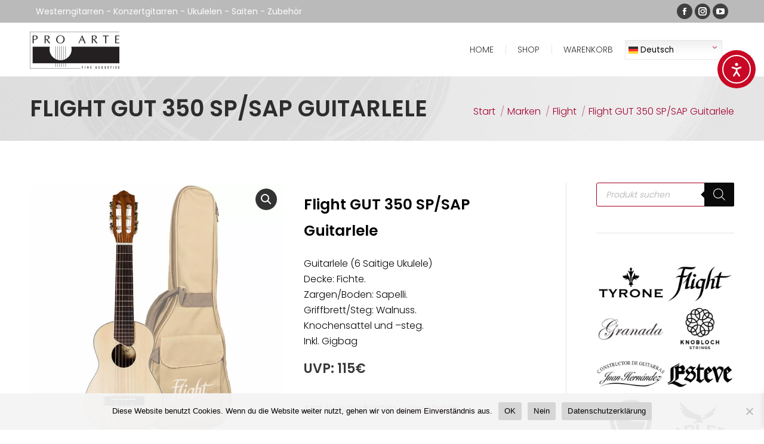

--- FILE ---
content_type: text/html; charset=UTF-8
request_url: https://shop.pro-arte-acoustics.de/flight-gut-350-sp-sap/
body_size: 37891
content:
<!DOCTYPE html>
<html lang="de" prefix="og: https://ogp.me/ns#" class="no-js">
<head>
<meta charset="UTF-8" /><link rel="preload" href="https://shop.pro-arte-acoustics.de/wp-content/cache/fvm/min/1766139685-css155a28f1cd8b90bb18d8b267ee70c3a580ef3ef85920e5302ed21646d58ce.css" as="style" media="all"  />
<link rel="preload" href="https://shop.pro-arte-acoustics.de/wp-includes/js/jquery/jquery.min.js?ver=3.7.1" as="script" />
<link rel="preload" href="https://shop.pro-arte-acoustics.de/wp-includes/js/jquery/jquery-migrate.min.js?ver=3.4.1" as="script" /><script data-cfasync="false">if(navigator.userAgent.match(/MSIE|Internet Explorer/i)||navigator.userAgent.match(/Trident\/7\..*?rv:11/i)){var href=document.location.href;if(!href.match(/[?&]iebrowser/)){if(href.indexOf("?")==-1){if(href.indexOf("#")==-1){document.location.href=href+"?iebrowser=1"}else{document.location.href=href.replace("#","?iebrowser=1#")}}else{if(href.indexOf("#")==-1){document.location.href=href+"&iebrowser=1"}else{document.location.href=href.replace("#","&iebrowser=1#")}}}}</script>
<script data-cfasync="false">class FVMLoader{constructor(e){this.triggerEvents=e,this.eventOptions={passive:!0},this.userEventListener=this.triggerListener.bind(this),this.delayedScripts={normal:[],async:[],defer:[]},this.allJQueries=[]}_addUserInteractionListener(e){this.triggerEvents.forEach(t=>window.addEventListener(t,e.userEventListener,e.eventOptions))}_removeUserInteractionListener(e){this.triggerEvents.forEach(t=>window.removeEventListener(t,e.userEventListener,e.eventOptions))}triggerListener(){this._removeUserInteractionListener(this),"loading"===document.readyState?document.addEventListener("DOMContentLoaded",this._loadEverythingNow.bind(this)):this._loadEverythingNow()}async _loadEverythingNow(){this._runAllDelayedCSS(),this._delayEventListeners(),this._delayJQueryReady(this),this._handleDocumentWrite(),this._registerAllDelayedScripts(),await this._loadScriptsFromList(this.delayedScripts.normal),await this._loadScriptsFromList(this.delayedScripts.defer),await this._loadScriptsFromList(this.delayedScripts.async),await this._triggerDOMContentLoaded(),await this._triggerWindowLoad(),window.dispatchEvent(new Event("wpr-allScriptsLoaded"))}_registerAllDelayedScripts(){document.querySelectorAll("script[type=fvmdelay]").forEach(e=>{e.hasAttribute("src")?e.hasAttribute("async")&&!1!==e.async?this.delayedScripts.async.push(e):e.hasAttribute("defer")&&!1!==e.defer||"module"===e.getAttribute("data-type")?this.delayedScripts.defer.push(e):this.delayedScripts.normal.push(e):this.delayedScripts.normal.push(e)})}_runAllDelayedCSS(){document.querySelectorAll("link[rel=fvmdelay]").forEach(e=>{e.setAttribute("rel","stylesheet")})}async _transformScript(e){return await this._requestAnimFrame(),new Promise(t=>{const n=document.createElement("script");let r;[...e.attributes].forEach(e=>{let t=e.nodeName;"type"!==t&&("data-type"===t&&(t="type",r=e.nodeValue),n.setAttribute(t,e.nodeValue))}),e.hasAttribute("src")?(n.addEventListener("load",t),n.addEventListener("error",t)):(n.text=e.text,t()),e.parentNode.replaceChild(n,e)})}async _loadScriptsFromList(e){const t=e.shift();return t?(await this._transformScript(t),this._loadScriptsFromList(e)):Promise.resolve()}_delayEventListeners(){let e={};function t(t,n){!function(t){function n(n){return e[t].eventsToRewrite.indexOf(n)>=0?"wpr-"+n:n}e[t]||(e[t]={originalFunctions:{add:t.addEventListener,remove:t.removeEventListener},eventsToRewrite:[]},t.addEventListener=function(){arguments[0]=n(arguments[0]),e[t].originalFunctions.add.apply(t,arguments)},t.removeEventListener=function(){arguments[0]=n(arguments[0]),e[t].originalFunctions.remove.apply(t,arguments)})}(t),e[t].eventsToRewrite.push(n)}function n(e,t){let n=e[t];Object.defineProperty(e,t,{get:()=>n||function(){},set(r){e["wpr"+t]=n=r}})}t(document,"DOMContentLoaded"),t(window,"DOMContentLoaded"),t(window,"load"),t(window,"pageshow"),t(document,"readystatechange"),n(document,"onreadystatechange"),n(window,"onload"),n(window,"onpageshow")}_delayJQueryReady(e){let t=window.jQuery;Object.defineProperty(window,"jQuery",{get:()=>t,set(n){if(n&&n.fn&&!e.allJQueries.includes(n)){n.fn.ready=n.fn.init.prototype.ready=function(t){e.domReadyFired?t.bind(document)(n):document.addEventListener("DOMContentLoaded2",()=>t.bind(document)(n))};const t=n.fn.on;n.fn.on=n.fn.init.prototype.on=function(){if(this[0]===window){function e(e){return e.split(" ").map(e=>"load"===e||0===e.indexOf("load.")?"wpr-jquery-load":e).join(" ")}"string"==typeof arguments[0]||arguments[0]instanceof String?arguments[0]=e(arguments[0]):"object"==typeof arguments[0]&&Object.keys(arguments[0]).forEach(t=>{delete Object.assign(arguments[0],{[e(t)]:arguments[0][t]})[t]})}return t.apply(this,arguments),this},e.allJQueries.push(n)}t=n}})}async _triggerDOMContentLoaded(){this.domReadyFired=!0,await this._requestAnimFrame(),document.dispatchEvent(new Event("DOMContentLoaded2")),await this._requestAnimFrame(),window.dispatchEvent(new Event("DOMContentLoaded2")),await this._requestAnimFrame(),document.dispatchEvent(new Event("wpr-readystatechange")),await this._requestAnimFrame(),document.wpronreadystatechange&&document.wpronreadystatechange()}async _triggerWindowLoad(){await this._requestAnimFrame(),window.dispatchEvent(new Event("wpr-load")),await this._requestAnimFrame(),window.wpronload&&window.wpronload(),await this._requestAnimFrame(),this.allJQueries.forEach(e=>e(window).trigger("wpr-jquery-load")),window.dispatchEvent(new Event("wpr-pageshow")),await this._requestAnimFrame(),window.wpronpageshow&&window.wpronpageshow()}_handleDocumentWrite(){const e=new Map;document.write=document.writeln=function(t){const n=document.currentScript,r=document.createRange(),i=n.parentElement;let a=e.get(n);void 0===a&&(a=n.nextSibling,e.set(n,a));const s=document.createDocumentFragment();r.setStart(s,0),s.appendChild(r.createContextualFragment(t)),i.insertBefore(s,a)}}async _requestAnimFrame(){return new Promise(e=>requestAnimationFrame(e))}static run(){const e=new FVMLoader(["keydown","mousemove","touchmove","touchstart","touchend","wheel"]);e._addUserInteractionListener(e)}}FVMLoader.run();</script><meta name="viewport" content="width=device-width, initial-scale=1, maximum-scale=1, user-scalable=0"/><title>Flight GUT 350 SP/SAP Guitarlele - Pro Arte Online Shop</title><meta name="description" content="Guitarlele (6 Saitige Ukulele) Decke: Fichte. Zargen/Boden: Sapelli. Griffbrett/Steg: Walnuss. Knochensattel und –steg. Inkl. Gigbag"/><meta name="robots" content="follow, index, max-snippet:-1, max-video-preview:-1, max-image-preview:large"/><link rel="canonical" href="https://shop.pro-arte-acoustics.de/flight-gut-350-sp-sap/" /><meta property="og:locale" content="de_DE" /><meta property="og:type" content="product" /><meta property="og:title" content="Flight GUT 350 SP/SAP Guitarlele - Pro Arte Online Shop" /><meta property="og:description" content="Guitarlele (6 Saitige Ukulele) Decke: Fichte. Zargen/Boden: Sapelli. Griffbrett/Steg: Walnuss. Knochensattel und –steg. Inkl. Gigbag" /><meta property="og:url" content="https://shop.pro-arte-acoustics.de/flight-gut-350-sp-sap/" /><meta property="og:site_name" content="Pro Arte Online Shop" /><meta property="og:updated_time" content="2026-01-23T10:01:29+00:00" /><meta property="og:image" content="https://shop.pro-arte-acoustics.de/wp-content/uploads/2022/01/flight-gut350-sp-sap-guitarlele-img-s01.jpg" /><meta property="og:image:secure_url" content="https://shop.pro-arte-acoustics.de/wp-content/uploads/2022/01/flight-gut350-sp-sap-guitarlele-img-s01.jpg" /><meta property="og:image:width" content="800" /><meta property="og:image:height" content="800" /><meta property="og:image:alt" content="Flight GUT 350 SP/SAP Guitarlele" /><meta property="og:image:type" content="image/jpeg" /><meta property="product:price:amount" content="72.1" /><meta property="product:price:currency" content="EUR" /><meta property="product:availability" content="instock" /><meta name="twitter:card" content="summary_large_image" /><meta name="twitter:title" content="Flight GUT 350 SP/SAP Guitarlele - Pro Arte Online Shop" /><meta name="twitter:description" content="Guitarlele (6 Saitige Ukulele) Decke: Fichte. Zargen/Boden: Sapelli. Griffbrett/Steg: Walnuss. Knochensattel und –steg. Inkl. Gigbag" /><meta name="twitter:image" content="https://shop.pro-arte-acoustics.de/wp-content/uploads/2022/01/flight-gut350-sp-sap-guitarlele-img-s01.jpg" /><script type="application/ld+json" class="rank-math-schema">{"@context":"https://schema.org","@graph":[{"@type":"BreadcrumbList","@id":"https://shop.pro-arte-acoustics.de/flight-gut-350-sp-sap/#breadcrumb","itemListElement":[{"@type":"ListItem","position":"1","item":{"@id":"https://shop.pro-arte-acoustics.de","name":"Home"}},{"@type":"ListItem","position":"2","item":{"@id":"https://shop.pro-arte-acoustics.de/marken/","name":"Marken"}},{"@type":"ListItem","position":"3","item":{"@id":"https://shop.pro-arte-acoustics.de/flight/","name":"Flight"}},{"@type":"ListItem","position":"4","item":{"@id":"https://shop.pro-arte-acoustics.de/flight-gut-350-sp-sap/","name":"Flight GUT 350 SP/SAP Guitarlele"}}]}]}</script><link rel="alternate" type="application/rss+xml" title="Pro Arte Online Shop &raquo; Feed" href="https://shop.pro-arte-acoustics.de/feed/" /><link rel="alternate" type="application/rss+xml" title="Pro Arte Online Shop &raquo; Kommentar-Feed" href="https://shop.pro-arte-acoustics.de/comments/feed/" /><!-- <link rel="stylesheet" href="https://shop.pro-arte-acoustics.de/wp-content/cache/fvm/min/1766139685-css155a28f1cd8b90bb18d8b267ee70c3a580ef3ef85920e5302ed21646d58ce.css" media="all" /> -->
<link rel="stylesheet" type="text/css" href="//shop.pro-arte-acoustics.de/wp-content/cache/wpfc-minified/1zvbt59s/9jt9r.css" media="all"/><script src='//shop.pro-arte-acoustics.de/wp-content/cache/wpfc-minified/e3i2mh0s/28hch.js' type="text/javascript"></script>
<!-- <script data-cfasync='false' src='https://shop.pro-arte-acoustics.de/wp-includes/js/jquery/jquery.min.js?ver=3.7.1'></script> -->
<!-- <script data-cfasync='false' src='https://shop.pro-arte-acoustics.de/wp-includes/js/jquery/jquery-migrate.min.js?ver=3.4.1'></script> -->
<link rel="profile" href="https://gmpg.org/xfn/11" />
<style media="all">img:is([sizes="auto" i],[sizes^="auto," i]){contain-intrinsic-size:3000px 1500px}</style>
<style id='wp-block-library-theme-inline-css' media="all">.wp-block-audio :where(figcaption){color:#555;font-size:13px;text-align:center}.is-dark-theme .wp-block-audio :where(figcaption){color:#ffffffa6}.wp-block-audio{margin:0 0 1em}.wp-block-code{border:1px solid #ccc;border-radius:4px;font-family:Menlo,Consolas,monaco,monospace;padding:.8em 1em}.wp-block-embed :where(figcaption){color:#555;font-size:13px;text-align:center}.is-dark-theme .wp-block-embed :where(figcaption){color:#ffffffa6}.wp-block-embed{margin:0 0 1em}.blocks-gallery-caption{color:#555;font-size:13px;text-align:center}.is-dark-theme .blocks-gallery-caption{color:#ffffffa6}:root :where(.wp-block-image figcaption){color:#555;font-size:13px;text-align:center}.is-dark-theme :root :where(.wp-block-image figcaption){color:#ffffffa6}.wp-block-image{margin:0 0 1em}.wp-block-pullquote{border-bottom:4px solid;border-top:4px solid;color:currentColor;margin-bottom:1.75em}.wp-block-pullquote cite,.wp-block-pullquote footer,.wp-block-pullquote__citation{color:currentColor;font-size:.8125em;font-style:normal;text-transform:uppercase}.wp-block-quote{border-left:.25em solid;margin:0 0 1.75em;padding-left:1em}.wp-block-quote cite,.wp-block-quote footer{color:currentColor;font-size:.8125em;font-style:normal;position:relative}.wp-block-quote:where(.has-text-align-right){border-left:none;border-right:.25em solid;padding-left:0;padding-right:1em}.wp-block-quote:where(.has-text-align-center){border:none;padding-left:0}.wp-block-quote.is-large,.wp-block-quote.is-style-large,.wp-block-quote:where(.is-style-plain){border:none}.wp-block-search .wp-block-search__label{font-weight:700}.wp-block-search__button{border:1px solid #ccc;padding:.375em .625em}:where(.wp-block-group.has-background){padding:1.25em 2.375em}.wp-block-separator.has-css-opacity{opacity:.4}.wp-block-separator{border:none;border-bottom:2px solid;margin-left:auto;margin-right:auto}.wp-block-separator.has-alpha-channel-opacity{opacity:1}.wp-block-separator:not(.is-style-wide):not(.is-style-dots){width:100px}.wp-block-separator.has-background:not(.is-style-dots){border-bottom:none;height:1px}.wp-block-separator.has-background:not(.is-style-wide):not(.is-style-dots){height:2px}.wp-block-table{margin:0 0 1em}.wp-block-table td,.wp-block-table th{word-break:normal}.wp-block-table :where(figcaption){color:#555;font-size:13px;text-align:center}.is-dark-theme .wp-block-table :where(figcaption){color:#ffffffa6}.wp-block-video :where(figcaption){color:#555;font-size:13px;text-align:center}.is-dark-theme .wp-block-video :where(figcaption){color:#ffffffa6}.wp-block-video{margin:0 0 1em}:root :where(.wp-block-template-part.has-background){margin-bottom:0;margin-top:0;padding:1.25em 2.375em}</style>
<style id='classic-theme-styles-inline-css' media="all">/*! This file is auto-generated */
.wp-block-button__link{color:#fff;background-color:#32373c;border-radius:9999px;box-shadow:none;text-decoration:none;padding:calc(.667em + 2px) calc(1.333em + 2px);font-size:1.125em}.wp-block-file__button{background:#32373c;color:#fff;text-decoration:none}</style>
<style id='global-styles-inline-css' media="all">:root{--wp--preset--aspect-ratio--square:1;--wp--preset--aspect-ratio--4-3:4/3;--wp--preset--aspect-ratio--3-4:3/4;--wp--preset--aspect-ratio--3-2:3/2;--wp--preset--aspect-ratio--2-3:2/3;--wp--preset--aspect-ratio--16-9:16/9;--wp--preset--aspect-ratio--9-16:9/16;--wp--preset--color--black:#000000;--wp--preset--color--cyan-bluish-gray:#abb8c3;--wp--preset--color--white:#FFF;--wp--preset--color--pale-pink:#f78da7;--wp--preset--color--vivid-red:#cf2e2e;--wp--preset--color--luminous-vivid-orange:#ff6900;--wp--preset--color--luminous-vivid-amber:#fcb900;--wp--preset--color--light-green-cyan:#7bdcb5;--wp--preset--color--vivid-green-cyan:#00d084;--wp--preset--color--pale-cyan-blue:#8ed1fc;--wp--preset--color--vivid-cyan-blue:#0693e3;--wp--preset--color--vivid-purple:#9b51e0;--wp--preset--color--accent:#ba0909;--wp--preset--color--dark-gray:#111;--wp--preset--color--light-gray:#767676;--wp--preset--gradient--vivid-cyan-blue-to-vivid-purple:linear-gradient(135deg,rgba(6,147,227,1) 0%,rgb(155,81,224) 100%);--wp--preset--gradient--light-green-cyan-to-vivid-green-cyan:linear-gradient(135deg,rgb(122,220,180) 0%,rgb(0,208,130) 100%);--wp--preset--gradient--luminous-vivid-amber-to-luminous-vivid-orange:linear-gradient(135deg,rgba(252,185,0,1) 0%,rgba(255,105,0,1) 100%);--wp--preset--gradient--luminous-vivid-orange-to-vivid-red:linear-gradient(135deg,rgba(255,105,0,1) 0%,rgb(207,46,46) 100%);--wp--preset--gradient--very-light-gray-to-cyan-bluish-gray:linear-gradient(135deg,rgb(238,238,238) 0%,rgb(169,184,195) 100%);--wp--preset--gradient--cool-to-warm-spectrum:linear-gradient(135deg,rgb(74,234,220) 0%,rgb(151,120,209) 20%,rgb(207,42,186) 40%,rgb(238,44,130) 60%,rgb(251,105,98) 80%,rgb(254,248,76) 100%);--wp--preset--gradient--blush-light-purple:linear-gradient(135deg,rgb(255,206,236) 0%,rgb(152,150,240) 100%);--wp--preset--gradient--blush-bordeaux:linear-gradient(135deg,rgb(254,205,165) 0%,rgb(254,45,45) 50%,rgb(107,0,62) 100%);--wp--preset--gradient--luminous-dusk:linear-gradient(135deg,rgb(255,203,112) 0%,rgb(199,81,192) 50%,rgb(65,88,208) 100%);--wp--preset--gradient--pale-ocean:linear-gradient(135deg,rgb(255,245,203) 0%,rgb(182,227,212) 50%,rgb(51,167,181) 100%);--wp--preset--gradient--electric-grass:linear-gradient(135deg,rgb(202,248,128) 0%,rgb(113,206,126) 100%);--wp--preset--gradient--midnight:linear-gradient(135deg,rgb(2,3,129) 0%,rgb(40,116,252) 100%);--wp--preset--font-size--small:13px;--wp--preset--font-size--medium:20px;--wp--preset--font-size--large:36px;--wp--preset--font-size--x-large:42px;--wp--preset--spacing--20:0.44rem;--wp--preset--spacing--30:0.67rem;--wp--preset--spacing--40:1rem;--wp--preset--spacing--50:1.5rem;--wp--preset--spacing--60:2.25rem;--wp--preset--spacing--70:3.38rem;--wp--preset--spacing--80:5.06rem;--wp--preset--shadow--natural:6px 6px 9px rgba(0, 0, 0, 0.2);--wp--preset--shadow--deep:12px 12px 50px rgba(0, 0, 0, 0.4);--wp--preset--shadow--sharp:6px 6px 0px rgba(0, 0, 0, 0.2);--wp--preset--shadow--outlined:6px 6px 0px -3px rgba(255, 255, 255, 1), 6px 6px rgba(0, 0, 0, 1);--wp--preset--shadow--crisp:6px 6px 0px rgba(0, 0, 0, 1)}:where(.is-layout-flex){gap:.5em}:where(.is-layout-grid){gap:.5em}body .is-layout-flex{display:flex}.is-layout-flex{flex-wrap:wrap;align-items:center}.is-layout-flex>:is(*,div){margin:0}body .is-layout-grid{display:grid}.is-layout-grid>:is(*,div){margin:0}:where(.wp-block-columns.is-layout-flex){gap:2em}:where(.wp-block-columns.is-layout-grid){gap:2em}:where(.wp-block-post-template.is-layout-flex){gap:1.25em}:where(.wp-block-post-template.is-layout-grid){gap:1.25em}.has-black-color{color:var(--wp--preset--color--black)!important}.has-cyan-bluish-gray-color{color:var(--wp--preset--color--cyan-bluish-gray)!important}.has-white-color{color:var(--wp--preset--color--white)!important}.has-pale-pink-color{color:var(--wp--preset--color--pale-pink)!important}.has-vivid-red-color{color:var(--wp--preset--color--vivid-red)!important}.has-luminous-vivid-orange-color{color:var(--wp--preset--color--luminous-vivid-orange)!important}.has-luminous-vivid-amber-color{color:var(--wp--preset--color--luminous-vivid-amber)!important}.has-light-green-cyan-color{color:var(--wp--preset--color--light-green-cyan)!important}.has-vivid-green-cyan-color{color:var(--wp--preset--color--vivid-green-cyan)!important}.has-pale-cyan-blue-color{color:var(--wp--preset--color--pale-cyan-blue)!important}.has-vivid-cyan-blue-color{color:var(--wp--preset--color--vivid-cyan-blue)!important}.has-vivid-purple-color{color:var(--wp--preset--color--vivid-purple)!important}.has-black-background-color{background-color:var(--wp--preset--color--black)!important}.has-cyan-bluish-gray-background-color{background-color:var(--wp--preset--color--cyan-bluish-gray)!important}.has-white-background-color{background-color:var(--wp--preset--color--white)!important}.has-pale-pink-background-color{background-color:var(--wp--preset--color--pale-pink)!important}.has-vivid-red-background-color{background-color:var(--wp--preset--color--vivid-red)!important}.has-luminous-vivid-orange-background-color{background-color:var(--wp--preset--color--luminous-vivid-orange)!important}.has-luminous-vivid-amber-background-color{background-color:var(--wp--preset--color--luminous-vivid-amber)!important}.has-light-green-cyan-background-color{background-color:var(--wp--preset--color--light-green-cyan)!important}.has-vivid-green-cyan-background-color{background-color:var(--wp--preset--color--vivid-green-cyan)!important}.has-pale-cyan-blue-background-color{background-color:var(--wp--preset--color--pale-cyan-blue)!important}.has-vivid-cyan-blue-background-color{background-color:var(--wp--preset--color--vivid-cyan-blue)!important}.has-vivid-purple-background-color{background-color:var(--wp--preset--color--vivid-purple)!important}.has-black-border-color{border-color:var(--wp--preset--color--black)!important}.has-cyan-bluish-gray-border-color{border-color:var(--wp--preset--color--cyan-bluish-gray)!important}.has-white-border-color{border-color:var(--wp--preset--color--white)!important}.has-pale-pink-border-color{border-color:var(--wp--preset--color--pale-pink)!important}.has-vivid-red-border-color{border-color:var(--wp--preset--color--vivid-red)!important}.has-luminous-vivid-orange-border-color{border-color:var(--wp--preset--color--luminous-vivid-orange)!important}.has-luminous-vivid-amber-border-color{border-color:var(--wp--preset--color--luminous-vivid-amber)!important}.has-light-green-cyan-border-color{border-color:var(--wp--preset--color--light-green-cyan)!important}.has-vivid-green-cyan-border-color{border-color:var(--wp--preset--color--vivid-green-cyan)!important}.has-pale-cyan-blue-border-color{border-color:var(--wp--preset--color--pale-cyan-blue)!important}.has-vivid-cyan-blue-border-color{border-color:var(--wp--preset--color--vivid-cyan-blue)!important}.has-vivid-purple-border-color{border-color:var(--wp--preset--color--vivid-purple)!important}.has-vivid-cyan-blue-to-vivid-purple-gradient-background{background:var(--wp--preset--gradient--vivid-cyan-blue-to-vivid-purple)!important}.has-light-green-cyan-to-vivid-green-cyan-gradient-background{background:var(--wp--preset--gradient--light-green-cyan-to-vivid-green-cyan)!important}.has-luminous-vivid-amber-to-luminous-vivid-orange-gradient-background{background:var(--wp--preset--gradient--luminous-vivid-amber-to-luminous-vivid-orange)!important}.has-luminous-vivid-orange-to-vivid-red-gradient-background{background:var(--wp--preset--gradient--luminous-vivid-orange-to-vivid-red)!important}.has-very-light-gray-to-cyan-bluish-gray-gradient-background{background:var(--wp--preset--gradient--very-light-gray-to-cyan-bluish-gray)!important}.has-cool-to-warm-spectrum-gradient-background{background:var(--wp--preset--gradient--cool-to-warm-spectrum)!important}.has-blush-light-purple-gradient-background{background:var(--wp--preset--gradient--blush-light-purple)!important}.has-blush-bordeaux-gradient-background{background:var(--wp--preset--gradient--blush-bordeaux)!important}.has-luminous-dusk-gradient-background{background:var(--wp--preset--gradient--luminous-dusk)!important}.has-pale-ocean-gradient-background{background:var(--wp--preset--gradient--pale-ocean)!important}.has-electric-grass-gradient-background{background:var(--wp--preset--gradient--electric-grass)!important}.has-midnight-gradient-background{background:var(--wp--preset--gradient--midnight)!important}.has-small-font-size{font-size:var(--wp--preset--font-size--small)!important}.has-medium-font-size{font-size:var(--wp--preset--font-size--medium)!important}.has-large-font-size{font-size:var(--wp--preset--font-size--large)!important}.has-x-large-font-size{font-size:var(--wp--preset--font-size--x-large)!important}:where(.wp-block-post-template.is-layout-flex){gap:1.25em}:where(.wp-block-post-template.is-layout-grid){gap:1.25em}:where(.wp-block-columns.is-layout-flex){gap:2em}:where(.wp-block-columns.is-layout-grid){gap:2em}:root :where(.wp-block-pullquote){font-size:1.5em;line-height:1.6}</style>
<style id='woocommerce-inline-inline-css' media="all">.woocommerce form .form-row .required{visibility:visible}</style>
<style id='xoo-wsc-style-inline-css' media="all">.xoo-wsc-footer{background-color:#fff;color:#000;padding:10px 20px;box-shadow:0 -5px 10px #0000001a}.xoo-wsc-footer,.xoo-wsc-footer a,.xoo-wsc-footer .amount{font-size:18px}.xoo-wsc-btn .amount{color:#000}.xoo-wsc-btn:hover .amount{color:#000}.xoo-wsc-ft-buttons-cont{grid-template-columns:auto}.xoo-wsc-basket{bottom:12px;right:0;background-color:#fff;color:#000;box-shadow:0 1px 4px 0;border-radius:50%;display:none;width:60px;height:60px}.xoo-wsc-bki{font-size:30px}.xoo-wsc-items-count{top:-9px;left:-8px}.xoo-wsc-items-count,.xoo-wsch-items-count{background-color:#000;color:#fff}.xoo-wsc-container,.xoo-wsc-slider{max-width:320px;right:-320px;top:0;bottom:0;bottom:0;font-family:}.xoo-wsc-cart-active .xoo-wsc-container,.xoo-wsc-slider-active .xoo-wsc-slider{right:0}.xoo-wsc-cart-active .xoo-wsc-basket{right:320px}.xoo-wsc-slider{right:-320px}span.xoo-wsch-close{font-size:16px}.xoo-wsch-top{justify-content:center}span.xoo-wsch-close{right:10px}.xoo-wsch-text{font-size:20px}.xoo-wsc-header{color:#000;background-color:#fff;border-bottom:2px solid #eee;padding:15px 15px}.xoo-wsc-body{background-color:#fff}.xoo-wsc-products:not(.xoo-wsc-pattern-card),.xoo-wsc-products:not(.xoo-wsc-pattern-card) span.amount,.xoo-wsc-products:not(.xoo-wsc-pattern-card) a{font-size:16px;color:#000}.xoo-wsc-products:not(.xoo-wsc-pattern-card) .xoo-wsc-product{padding:20px 15px;margin:0;border-radius:0;box-shadow:0 0;background-color:transparent}.xoo-wsc-sum-col{justify-content:center}.xoo-wsc-sc-count{background-color:#000;color:#fff}.xoo-wsc-sc-bki{font-size:28px;color:#000}.xoo-wsc-sc-cont{color:#000}.xoo-wsc-product dl.variation{display:block}.xoo-wsc-product-cont{padding:10px 10px}.xoo-wsc-products:not(.xoo-wsc-pattern-card) .xoo-wsc-img-col{width:30%}.xoo-wsc-pattern-card .xoo-wsc-img-col img{max-width:100%;height:auto}.xoo-wsc-products:not(.xoo-wsc-pattern-card) .xoo-wsc-sum-col{width:70%}.xoo-wsc-pattern-card .xoo-wsc-product-cont{width:50%}@media only screen and (max-width:600px){.xoo-wsc-pattern-card .xoo-wsc-product-cont{width:50%}}.xoo-wsc-pattern-card .xoo-wsc-product{border:0;box-shadow:0 10px 15px -12px #0000001a}.xoo-wsc-sm-front{background-color:#eee}.xoo-wsc-pattern-card,.xoo-wsc-sm-front{border-bottom-left-radius:5px;border-bottom-right-radius:5px}.xoo-wsc-pattern-card,.xoo-wsc-img-col img,.xoo-wsc-img-col,.xoo-wsc-sm-back-cont{border-top-left-radius:5px;border-top-right-radius:5px}.xoo-wsc-sm-back{background-color:#fff}.xoo-wsc-pattern-card,.xoo-wsc-pattern-card a,.xoo-wsc-pattern-card .amount{font-size:16px}.xoo-wsc-sm-front,.xoo-wsc-sm-front a,.xoo-wsc-sm-front .amount{color:#000}.xoo-wsc-sm-back,.xoo-wsc-sm-back a,.xoo-wsc-sm-back .amount{color:#000}.magictime{animation-duration:0.5s}span.xoo-wsch-items-count{height:20px;line-height:20px;width:20px}span.xoo-wsch-icon{font-size:30px}.xoo-wsc-smr-del{font-size:16px}</style>
<style id='dt-main-inline-css' media="all">body #load{display:block;height:100%;overflow:hidden;position:fixed;width:100%;z-index:9901;opacity:1;visibility:visible;transition:all .35s ease-out}.load-wrap{width:100%;height:100%;background-position:center center;background-repeat:no-repeat;text-align:center;display:-ms-flexbox;display:-ms-flex;display:flex;-ms-align-items:center;-ms-flex-align:center;align-items:center;-ms-flex-flow:column wrap;flex-flow:column wrap;-ms-flex-pack:center;-ms-justify-content:center;justify-content:center}.load-wrap>svg{position:absolute;top:50%;left:50%;transform:translate(-50%,-50%)}#load{background:var(--the7-elementor-beautiful-loading-bg,#ffffff);--the7-beautiful-spinner-color2:var(--the7-beautiful-spinner-color,#aa002d)}</style>
<script id="cookie-notice-front-js-before">
var cnArgs = {"ajaxUrl":"https:\/\/shop.pro-arte-acoustics.de\/wp-admin\/admin-ajax.php","nonce":"09cfb3d5ae","hideEffect":"fade","position":"bottom","onScroll":false,"onScrollOffset":100,"onClick":true,"cookieName":"cookie_notice_accepted","cookieTime":2592000,"cookieTimeRejected":2592000,"globalCookie":false,"redirection":false,"cache":false,"revokeCookies":false,"revokeCookiesOpt":"automatic"};
</script>
<script src='//shop.pro-arte-acoustics.de/wp-content/cache/wpfc-minified/lmoz9n77/28hch.js' type="text/javascript"></script>
<!-- <script src="https://shop.pro-arte-acoustics.de/wp-content/plugins/cookie-notice/js/front.min.js?ver=2.5.11" id="cookie-notice-front-js"></script> -->
<!-- <script src="https://shop.pro-arte-acoustics.de/wp-content/plugins/minmax-quantity-for-woocommerce/js/frontend.js?ver=119c48d05e0ce2798d3fd3b658c3a4dc" id="berocket-front-cart-js-js"></script> -->
<!-- <script src="https://shop.pro-arte-acoustics.de/wp-content/plugins/personalize-woocommerce-cart-page/js/sweetalert.js?ver=119c48d05e0ce2798d3fd3b658c3a4dc" id="wooh-scripts-sweetalert-js"></script> -->
<script id="wooh-frontend-js-js-extra">
var wooh_vars = {"ajaxurl":"https:\/\/shop.pro-arte-acoustics.de\/wp-admin\/admin-ajax.php"};
</script>
<script src='//shop.pro-arte-acoustics.de/wp-content/cache/wpfc-minified/q8ys5sxt/28hch.js' type="text/javascript"></script>
<!-- <script src="https://shop.pro-arte-acoustics.de/wp-content/plugins/personalize-woocommerce-cart-page/js/wooh-front-end.js?ver=119c48d05e0ce2798d3fd3b658c3a4dc" id="wooh-frontend-js-js"></script> -->
<!-- <script src="https://shop.pro-arte-acoustics.de/wp-content/plugins/woocommerce/assets/js/jquery-blockui/jquery.blockUI.min.js?ver=2.7.0-wc.10.3.7" id="wc-jquery-blockui-js" defer data-wp-strategy="defer"></script> -->
<script id="wc-add-to-cart-js-extra">
var wc_add_to_cart_params = {"ajax_url":"\/wp-admin\/admin-ajax.php","wc_ajax_url":"\/?wc-ajax=%%endpoint%%","i18n_view_cart":"Warenkorb anzeigen","cart_url":"https:\/\/shop.pro-arte-acoustics.de\/warenkorb\/","is_cart":"","cart_redirect_after_add":"no"};
</script>
<script src='//shop.pro-arte-acoustics.de/wp-content/cache/wpfc-minified/22ty79rp/28hmg.js' type="text/javascript"></script>
<!-- <script src="https://shop.pro-arte-acoustics.de/wp-content/plugins/woocommerce/assets/js/frontend/add-to-cart.min.js?ver=10.3.7" id="wc-add-to-cart-js" defer data-wp-strategy="defer"></script> -->
<!-- <script src="https://shop.pro-arte-acoustics.de/wp-content/plugins/woocommerce/assets/js/zoom/jquery.zoom.min.js?ver=1.7.21-wc.10.3.7" id="wc-zoom-js" defer data-wp-strategy="defer"></script> -->
<!-- <script src="https://shop.pro-arte-acoustics.de/wp-content/plugins/woocommerce/assets/js/flexslider/jquery.flexslider.min.js?ver=2.7.2-wc.10.3.7" id="wc-flexslider-js" defer data-wp-strategy="defer"></script> -->
<!-- <script src="https://shop.pro-arte-acoustics.de/wp-content/plugins/woocommerce/assets/js/photoswipe/photoswipe.min.js?ver=4.1.1-wc.10.3.7" id="wc-photoswipe-js" defer data-wp-strategy="defer"></script> -->
<!-- <script src="https://shop.pro-arte-acoustics.de/wp-content/plugins/woocommerce/assets/js/photoswipe/photoswipe-ui-default.min.js?ver=4.1.1-wc.10.3.7" id="wc-photoswipe-ui-default-js" defer data-wp-strategy="defer"></script> -->
<script id="wc-single-product-js-extra">
var wc_single_product_params = {"i18n_required_rating_text":"Bitte w\u00e4hle eine Bewertung","i18n_rating_options":["1 von 5\u00a0Sternen","2 von 5\u00a0Sternen","3 von 5\u00a0Sternen","4 von 5\u00a0Sternen","5 von 5\u00a0Sternen"],"i18n_product_gallery_trigger_text":"Bildergalerie im Vollbildmodus anzeigen","review_rating_required":"yes","flexslider":{"rtl":false,"animation":"slide","smoothHeight":true,"directionNav":false,"controlNav":"thumbnails","slideshow":false,"animationSpeed":500,"animationLoop":false,"allowOneSlide":false},"zoom_enabled":"1","zoom_options":[],"photoswipe_enabled":"1","photoswipe_options":{"shareEl":false,"closeOnScroll":false,"history":false,"hideAnimationDuration":0,"showAnimationDuration":0},"flexslider_enabled":"1"};
</script>
<script src='//shop.pro-arte-acoustics.de/wp-content/cache/wpfc-minified/kc5qcrm4/28hmg.js' type="text/javascript"></script>
<!-- <script src="https://shop.pro-arte-acoustics.de/wp-content/plugins/woocommerce/assets/js/frontend/single-product.min.js?ver=10.3.7" id="wc-single-product-js" defer data-wp-strategy="defer"></script> -->
<!-- <script src="https://shop.pro-arte-acoustics.de/wp-content/plugins/woocommerce/assets/js/js-cookie/js.cookie.min.js?ver=2.1.4-wc.10.3.7" id="wc-js-cookie-js" defer data-wp-strategy="defer"></script> -->
<script id="woocommerce-js-extra">
var woocommerce_params = {"ajax_url":"\/wp-admin\/admin-ajax.php","wc_ajax_url":"\/?wc-ajax=%%endpoint%%","i18n_password_show":"Passwort anzeigen","i18n_password_hide":"Passwort ausblenden"};
</script>
<script src='//shop.pro-arte-acoustics.de/wp-content/cache/wpfc-minified/8tmml5in/28hmg.js' type="text/javascript"></script>
<!-- <script src="https://shop.pro-arte-acoustics.de/wp-content/plugins/woocommerce/assets/js/frontend/woocommerce.min.js?ver=10.3.7" id="woocommerce-js" defer data-wp-strategy="defer"></script> -->
<!-- <script src="https://shop.pro-arte-acoustics.de/wp-content/plugins/elementor/assets/lib/font-awesome/js/v4-shims.min.js?ver=3.33.6" id="font-awesome-4-shim-js"></script> -->
<script id="dt-above-fold-js-extra">
var dtLocal = {"themeUrl":"https:\/\/shop.pro-arte-acoustics.de\/wp-content\/themes\/dt-the7","passText":"Um diesen gesch\u00fctzten Eintrag anzusehen, geben Sie bitte das Passwort ein:","moreButtonText":{"loading":"Lade...","loadMore":"Mehr laden"},"postID":"9970","ajaxurl":"https:\/\/shop.pro-arte-acoustics.de\/wp-admin\/admin-ajax.php","REST":{"baseUrl":"https:\/\/shop.pro-arte-acoustics.de\/wp-json\/the7\/v1","endpoints":{"sendMail":"\/send-mail"}},"contactMessages":{"required":"One or more fields have an error. Please check and try again.","terms":"Please accept the privacy policy.","fillTheCaptchaError":"Please, fill the captcha."},"captchaSiteKey":"","ajaxNonce":"4d615c49fd","pageData":"","themeSettings":{"smoothScroll":"on","lazyLoading":false,"desktopHeader":{"height":90},"ToggleCaptionEnabled":"disabled","ToggleCaption":"Navigation","floatingHeader":{"showAfter":150,"showMenu":true,"height":50,"logo":{"showLogo":true,"html":"<img class=\" preload-me\" src=\"https:\/\/shop.pro-arte-acoustics.de\/wp-content\/uploads\/2020\/10\/Pro-Arte-Logo-kl.png\" srcset=\"https:\/\/shop.pro-arte-acoustics.de\/wp-content\/uploads\/2020\/10\/Pro-Arte-Logo-kl.png 150w, https:\/\/shop.pro-arte-acoustics.de\/wp-content\/uploads\/2020\/10\/Pro-Arte-Logo.png 300w\" width=\"150\" height=\"62\"   sizes=\"150px\" alt=\"Pro Arte Online Shop\" \/>","url":"https:\/\/shop.pro-arte-acoustics.de\/"}},"topLine":{"floatingTopLine":{"logo":{"showLogo":false,"html":""}}},"mobileHeader":{"firstSwitchPoint":800,"secondSwitchPoint":800,"firstSwitchPointHeight":50,"secondSwitchPointHeight":50,"mobileToggleCaptionEnabled":"disabled","mobileToggleCaption":"Menu"},"stickyMobileHeaderFirstSwitch":{"logo":{"html":"<img class=\" preload-me\" src=\"https:\/\/shop.pro-arte-acoustics.de\/wp-content\/uploads\/2020\/10\/Pro-Arte-Logo-kl.png\" srcset=\"https:\/\/shop.pro-arte-acoustics.de\/wp-content\/uploads\/2020\/10\/Pro-Arte-Logo-kl.png 150w, https:\/\/shop.pro-arte-acoustics.de\/wp-content\/uploads\/2020\/10\/Pro-Arte-Logo.png 300w\" width=\"150\" height=\"62\"   sizes=\"150px\" alt=\"Pro Arte Online Shop\" \/>"}},"stickyMobileHeaderSecondSwitch":{"logo":{"html":"<img class=\" preload-me\" src=\"https:\/\/shop.pro-arte-acoustics.de\/wp-content\/uploads\/2020\/10\/Pro-Arte-Logo-kl.png\" srcset=\"https:\/\/shop.pro-arte-acoustics.de\/wp-content\/uploads\/2020\/10\/Pro-Arte-Logo-kl.png 150w, https:\/\/shop.pro-arte-acoustics.de\/wp-content\/uploads\/2020\/10\/Pro-Arte-Logo.png 300w\" width=\"150\" height=\"62\"   sizes=\"150px\" alt=\"Pro Arte Online Shop\" \/>"}},"sidebar":{"switchPoint":992},"boxedWidth":"1500px"},"wcCartFragmentHash":"5d7881c27791c4c66ab335d61bd6405e","elementor":{"settings":{"container_width":1260}}};
var dtShare = {"shareButtonText":{"facebook":"Facebook","twitter":"Share on X","pinterest":"Pin it","linkedin":"Linkedin","whatsapp":"Share on Whatsapp"},"overlayOpacity":"85"};
</script>
<script src='//shop.pro-arte-acoustics.de/wp-content/cache/wpfc-minified/eujxj48e/28hcg.js' type="text/javascript"></script>
<!-- <script src="https://shop.pro-arte-acoustics.de/wp-content/themes/dt-the7/js/above-the-fold.min.js?ver=14.2.0" id="dt-above-fold-js"></script> -->
<!-- <script src="https://shop.pro-arte-acoustics.de/wp-content/themes/dt-the7/js/compatibility/woocommerce/woocommerce.min.js?ver=14.2.0" id="dt-woocommerce-js"></script> -->
<script>document.createElement( "picture" );if(!window.HTMLPictureElement && document.addEventListener) {window.addEventListener("DOMContentLoaded", function() {var s = document.createElement("script");s.src = "https://shop.pro-arte-acoustics.de/wp-content/plugins/webp-express/js/picturefill.min.js";document.body.appendChild(s);});}</script>		<style media="all">.dgwt-wcas-ico-magnifier,.dgwt-wcas-ico-magnifier-handler{max-width:20px}.dgwt-wcas-search-wrapp{max-width:800px}.dgwt-wcas-search-wrapp .dgwt-wcas-sf-wrapp input[type=search].dgwt-wcas-search-input,.dgwt-wcas-search-wrapp .dgwt-wcas-sf-wrapp input[type=search].dgwt-wcas-search-input:hover,.dgwt-wcas-search-wrapp .dgwt-wcas-sf-wrapp input[type=search].dgwt-wcas-search-input:focus{background-color:#fff;color:#262626;border-color:#a80021}.dgwt-wcas-sf-wrapp input[type=search].dgwt-wcas-search-input::placeholder{color:#262626;opacity:.3}.dgwt-wcas-sf-wrapp input[type=search].dgwt-wcas-search-input::-webkit-input-placeholder{color:#262626;opacity:.3}.dgwt-wcas-sf-wrapp input[type=search].dgwt-wcas-search-input:-moz-placeholder{color:#262626;opacity:.3}.dgwt-wcas-sf-wrapp input[type=search].dgwt-wcas-search-input::-moz-placeholder{color:#262626;opacity:.3}.dgwt-wcas-sf-wrapp input[type=search].dgwt-wcas-search-input:-ms-input-placeholder{color:#262626}.dgwt-wcas-no-submit.dgwt-wcas-search-wrapp .dgwt-wcas-ico-magnifier path,.dgwt-wcas-search-wrapp .dgwt-wcas-close path{fill:#262626}.dgwt-wcas-loader-circular-path{stroke:#262626}.dgwt-wcas-preloader{opacity:.6}.dgwt-wcas-search-wrapp .dgwt-wcas-sf-wrapp .dgwt-wcas-search-submit::before{border-color:transparent #0a0a0a}.dgwt-wcas-search-wrapp .dgwt-wcas-sf-wrapp .dgwt-wcas-search-submit:hover::before,.dgwt-wcas-search-wrapp .dgwt-wcas-sf-wrapp .dgwt-wcas-search-submit:focus::before{border-right-color:#0a0a0a}.dgwt-wcas-search-wrapp .dgwt-wcas-sf-wrapp .dgwt-wcas-search-submit,.dgwt-wcas-om-bar .dgwt-wcas-om-return{background-color:#0a0a0a;color:#fff}.dgwt-wcas-search-wrapp .dgwt-wcas-ico-magnifier,.dgwt-wcas-search-wrapp .dgwt-wcas-sf-wrapp .dgwt-wcas-search-submit svg path,.dgwt-wcas-om-bar .dgwt-wcas-om-return svg path{fill:#fff}.dgwt-wcas-suggestions-wrapp,.dgwt-wcas-details-wrapp{background-color:#fff}.dgwt-wcas-suggestion-selected{background-color:#efefef}.dgwt-wcas-suggestions-wrapp *,.dgwt-wcas-details-wrapp *,.dgwt-wcas-sd,.dgwt-wcas-suggestion *{color:#3f3f3f}.dgwt-wcas-st strong,.dgwt-wcas-sd strong{color:#af002e}</style>
<noscript><style>.woocommerce-product-gallery{ opacity: 1 !important; }</style></noscript>
<style media="all">.e-con.e-parent:nth-of-type(n+4):not(.e-lazyloaded):not(.e-no-lazyload),.e-con.e-parent:nth-of-type(n+4):not(.e-lazyloaded):not(.e-no-lazyload) *{background-image:none!important}@media screen and (max-height:1024px){.e-con.e-parent:nth-of-type(n+3):not(.e-lazyloaded):not(.e-no-lazyload),.e-con.e-parent:nth-of-type(n+3):not(.e-lazyloaded):not(.e-no-lazyload) *{background-image:none!important}}@media screen and (max-height:640px){.e-con.e-parent:nth-of-type(n+2):not(.e-lazyloaded):not(.e-no-lazyload),.e-con.e-parent:nth-of-type(n+2):not(.e-lazyloaded):not(.e-no-lazyload) *{background-image:none!important}}</style>
<script id="the7-loader-script">
document.addEventListener("DOMContentLoaded", function(event) {
var load = document.getElementById("load");
if(!load.classList.contains('loader-removed')){
var removeLoading = setTimeout(function() {
load.className += " loader-removed";
}, 300);
}
});
</script>
<link rel="icon" href="https://shop.pro-arte-acoustics.de/wp-content/uploads/2020/10/Pro_Arte_vicon-150x150-1.png" type="image/png" sizes="32x32"/><style id='the7-custom-inline-css' type='text/css' media="all">.woocommerce span.onsale{display:none}.grecaptcha-badge{border:0;clip:rect(1px,1px,1px,1px);-webkit-clip-path:inset(50%);clip-path:inset(50%);height:1px;margin:-1px;overflow:hidden;padding:0;position:absolute;width:1px;word-wrap:normal!important}.text-secondary{font-size:var(--the7-h5-font);line-height:var(--the7-text-small-line-height)}.color-secondary,.text-secondary{color:var(--the7-accent-color)}.stripe .color-secondary,.stripe .text-secondary{color:var(--the7-accent-color)}a,a:hover{color:var(--the7-links-color);font:var(--the7-h5-font)}#page .color-accent{font:var(--the7-h5-font);color:var(--the7-accent-color)}.accent-gradient #page .color-accent{background:-webkit-linear-gradient(left,#ba0909 30%,#911737 100%);color:transparent;-webkit-background-clip:text;background-clip:text}@media all and (-ms-high-contrast:none){.accent-gradient #page .color-accent{color:#ba0909}}.dgwt-wcas-pd-addtc{display:none}.elementor-button{position:relative;color:#ff1b51;border-radius:.5rem;overflow:hidden}.elementor-2 .elementor-element.elementor-element-e7f4da7 .elementor-slide-button:before{content:'';width:100%;height:200%;position:absolute;top:0;left:0;opacity:.5;filter:blur;background:linear-gradient(to left,transparent 0%,#ff1b51 40%,#ff1b51 60%,transparent 100%);transform:translate(-100%,-25%) rotate(10deg);animation:blick 5s infinite}@keyframes blick{0%{transform:translate(-100%,-25%) rotate(10deg)}20%{transform:translate(100%,-25%) rotate(10deg)}100%{transform:translate(100%,-25%) rotate(10deg)}}</style>
</head>
<body data-rsssl=1 id="the7-body" class="wp-singular product-template-default single single-product postid-9970 wp-custom-logo wp-embed-responsive wp-theme-dt-the7 wp-child-theme-dt-the7-child theme-dt-the7 cookies-not-set the7-core-ver-2.7.12 woocommerce woocommerce-page woocommerce-no-js ally-default no-comments dt-responsive-on right-mobile-menu-close-icon ouside-menu-close-icon mobile-hamburger-close-bg-enable mobile-hamburger-close-bg-hover-enable  fade-medium-mobile-menu-close-icon fade-medium-menu-close-icon accent-gradient srcset-enabled btn-flat custom-btn-color custom-btn-hover-color shadow-element-decoration phantom-fade phantom-shadow-decoration phantom-main-logo-on sticky-mobile-header top-header first-switch-logo-left first-switch-menu-right second-switch-logo-left second-switch-menu-right right-mobile-menu layzr-loading-on no-avatars popup-message-style the7-ver-14.2.0 hide-product-title elementor-default elementor-kit-4682 elementor-page-4776">
<script>
const onSkipLinkClick = () => {
const htmlElement = document.querySelector('html');
htmlElement.style['scroll-behavior'] = 'smooth';
setTimeout( () => htmlElement.style['scroll-behavior'] = null, 1000 );
}
document.addEventListener("DOMContentLoaded", () => {
if (!document.querySelector('#content')) {
document.querySelector('.ea11y-skip-to-content-link').remove();
}
});
</script>
<nav aria-label="Zur Inhaltsnavigation springen">
<a class="ea11y-skip-to-content-link"
href="#content"
tabindex="1"
onclick="onSkipLinkClick()"
>
Zum Inhalt springen
<svg width="24" height="24" viewBox="0 0 24 24" fill="none" role="presentation">
<path d="M18 6V12C18 12.7956 17.6839 13.5587 17.1213 14.1213C16.5587 14.6839 15.7956 15 15 15H5M5 15L9 11M5 15L9 19"
stroke="black"
stroke-width="1.5"
stroke-linecap="round"
stroke-linejoin="round"
/>
</svg>
</a>
<div class="ea11y-skip-to-content-backdrop"></div>
</nav>
<div id="load" class="ring-loader">
<div class="load-wrap">
<style type="text/css" media="all">.the7-spinner{width:72px;height:72px;position:relative}.the7-spinner>div{border-radius:50%;width:9px;left:0;box-sizing:border-box;display:block;position:absolute;border:9px solid #fff;width:72px;height:72px}.the7-spinner-ring-bg{opacity:.25}div.the7-spinner-ring{animation:spinner-animation 0.8s cubic-bezier(1,1,1,1) infinite;border-color:var(--the7-beautiful-spinner-color2) transparent transparent transparent}@keyframes spinner-animation{from{transform:rotate(0deg)}to{transform:rotate(360deg)}}</style>
<div class="the7-spinner">
<div class="the7-spinner-ring-bg"></div>
<div class="the7-spinner-ring"></div>
</div></div>
</div>
<div id="page" >
<a class="skip-link screen-reader-text" href="#content">Zum Inhalt springen</a>
<div class="masthead inline-header right widgets dividers shadow-mobile-header-decoration small-mobile-menu-icon mobile-menu-icon-bg-on mobile-menu-icon-hover-bg-on dt-parent-menu-clickable show-sub-menu-on-hover" >
<div class="top-bar top-bar-line-hide">
<div class="top-bar-bg" ></div>
<div class="left-widgets mini-widgets"><div class="text-area show-on-desktop hide-on-first-switch hide-on-second-switch"><p>Westerngitarren - Konzertgitarren - Ukulelen - Saiten - Zubehör</p>
</div></div><div class="right-widgets mini-widgets"><div class="soc-ico show-on-desktop in-top-bar-right near-logo-second-switch custom-bg disabled-border border-off hover-accent-bg hover-disabled-border  hover-border-off"><a title="Facebook page opens in new window" href="https://www.facebook.com/proarte/" target="_blank" class="facebook"><span class="soc-font-icon"></span><span class="screen-reader-text">Facebook page opens in new window</span></a><a title="Instagram page opens in new window" href="https://www.instagram.com/proarteacoustics/" target="_blank" class="instagram"><span class="soc-font-icon"></span><span class="screen-reader-text">Instagram page opens in new window</span></a><a title="YouTube page opens in new window" href="https://www.youtube.com/channel/UC8-6f6BDwTwmB8DX4UYTd4A?&amp;ab_channel=ProArteFineAcoustics" target="_blank" class="you-tube"><span class="soc-font-icon"></span><span class="screen-reader-text">YouTube page opens in new window</span></a></div></div></div>
<header class="header-bar" role="banner">
<div class="branding">
<div id="site-title" class="assistive-text">Pro Arte Online Shop</div>
<div id="site-description" class="assistive-text">Konzertgitarren &#8211; Westerngitarren &#8211; Akustikbässe &#8211; Ukulelen &#8211; Zbehör</div>
<a class="same-logo" href="https://shop.pro-arte-acoustics.de/"><picture><source srcset="https://shop.pro-arte-acoustics.de/wp-content/webp-express/webp-images/doc-root/wp-content/uploads/2020/10/Pro-Arte-Logo-kl.png.webp 150w, https://shop.pro-arte-acoustics.de/wp-content/webp-express/webp-images/doc-root/wp-content/uploads/2020/10/Pro-Arte-Logo.png.webp 300w" sizes="150px" type="image/webp"><img loading="lazy" class="preload-me webpexpress-processed" src="https://shop.pro-arte-acoustics.de/wp-content/uploads/2020/10/Pro-Arte-Logo-kl.png" srcset="https://shop.pro-arte-acoustics.de/wp-content/uploads/2020/10/Pro-Arte-Logo-kl.png 150w, https://shop.pro-arte-acoustics.de/wp-content/uploads/2020/10/Pro-Arte-Logo.png 300w" width="150" height="62" sizes="150px" alt="Pro Arte Online Shop"></picture></a></div>
<ul id="primary-menu" class="main-nav underline-decoration from-centre-line level-arrows-on outside-item-remove-margin"><li class="menu-item menu-item-type-post_type menu-item-object-page menu-item-home menu-item-9137 first depth-0"><a href='https://shop.pro-arte-acoustics.de/' data-level='1'><span class="menu-item-text"><span class="menu-text">Home</span></span></a></li> <li class="menu-item menu-item-type-post_type menu-item-object-page current_page_parent menu-item-12091 depth-0"><a href='https://shop.pro-arte-acoustics.de/shop/' data-level='1'><span class="menu-item-text"><span class="menu-text">Shop</span></span></a></li> <li class="menu-item menu-item-type-post_type menu-item-object-page menu-item-9139 depth-0"><a href='https://shop.pro-arte-acoustics.de/warenkorb/' data-level='1'><span class="menu-item-text"><span class="menu-text">Warenkorb</span></span></a></li> <li class="menu-item menu-item-type-gs_sim menu-item-object-gs_sim menu-item-11793 last depth-0"><div class="gtranslate_wrapper" id="gt-wrapper-80537469"></div></li> </ul>
<div class="mini-widgets"></div>
</header>
</div>
<div role="navigation" aria-label="Main Menu" class="dt-mobile-header mobile-menu-show-divider">
<div class="dt-close-mobile-menu-icon" aria-label="Close" role="button" tabindex="0"><div class="close-line-wrap"><span class="close-line"></span><span class="close-line"></span><span class="close-line"></span></div></div>	<ul id="mobile-menu" class="mobile-main-nav">
<li class="menu-item menu-item-type-post_type menu-item-object-page menu-item-home menu-item-9137 first depth-0"><a href='https://shop.pro-arte-acoustics.de/' data-level='1'><span class="menu-item-text"><span class="menu-text">Home</span></span></a></li> <li class="menu-item menu-item-type-post_type menu-item-object-page current_page_parent menu-item-12091 depth-0"><a href='https://shop.pro-arte-acoustics.de/shop/' data-level='1'><span class="menu-item-text"><span class="menu-text">Shop</span></span></a></li> <li class="menu-item menu-item-type-post_type menu-item-object-page menu-item-9139 depth-0"><a href='https://shop.pro-arte-acoustics.de/warenkorb/' data-level='1'><span class="menu-item-text"><span class="menu-text">Warenkorb</span></span></a></li> <li class="menu-item menu-item-type-gs_sim menu-item-object-gs_sim menu-item-11793 last depth-0"><div class="gtranslate_wrapper" id="gt-wrapper-76525598"></div></li> 	</ul>
<div class='mobile-mini-widgets-in-menu'></div>
</div>
<div class="page-title title-left solid-bg page-title-responsive-enabled bg-img-enabled overlay-bg" data-prlx-speed="0.7">
<div class="wf-wrap">
<div class="page-title-head hgroup"><h1 class="entry-title">Flight GUT 350 SP/SAP Guitarlele</h1></div><div class="page-title-breadcrumbs"><div class="assistive-text">Sie befinden sich hier:</div><ol class="breadcrumbs text-small" itemscope itemtype="https://schema.org/BreadcrumbList"><li itemprop="itemListElement" itemscope itemtype="https://schema.org/ListItem"><a itemprop="item" href="https://shop.pro-arte-acoustics.de/" title="Start"><span itemprop="name">Start</span></a><meta itemprop="position" content="1" /></li><li itemprop="itemListElement" itemscope itemtype="https://schema.org/ListItem"><a itemprop="item" href="https://shop.pro-arte-acoustics.de/marken/" title="Marken"><span itemprop="name">Marken</span></a><meta itemprop="position" content="2" /></li><li itemprop="itemListElement" itemscope itemtype="https://schema.org/ListItem"><a itemprop="item" href="https://shop.pro-arte-acoustics.de/flight/" title="Flight"><span itemprop="name">Flight</span></a><meta itemprop="position" content="3" /></li><li class="current" itemprop="itemListElement" itemscope itemtype="https://schema.org/ListItem"><span itemprop="name">Flight GUT 350 SP/SAP Guitarlele</span><meta itemprop="position" content="4" /></li></ol></div>			</div>
</div>
<div id="main" class="sidebar-right sidebar-divider-vertical">
<div class="main-gradient"></div>
<div class="wf-wrap">
<div class="wf-container-main">
<div id="content" class="content" role="main">
<div class="woocommerce-notices-wrapper"></div>		<div data-elementor-type="product" data-elementor-id="4776" class="elementor elementor-4776 elementor-location-single post-9970 product type-product status-publish has-post-thumbnail product_cat-flight product_cat-ukulelen description-off first instock taxable shipping-taxable product-type-simple product" data-elementor-post-type="elementor_library">
<section class="elementor-section elementor-top-section elementor-element elementor-element-bad72ec elementor-section-full_width elementor-section-height-default elementor-section-height-default" data-id="bad72ec" data-element_type="section" data-settings="{&quot;background_background&quot;:&quot;classic&quot;}">
<div class="elementor-container elementor-column-gap-no">
<div class="elementor-column elementor-col-100 elementor-top-column elementor-element elementor-element-d5ff4f4" data-id="d5ff4f4" data-element_type="column">
<div class="elementor-widget-wrap elementor-element-populated">
<section class="elementor-section elementor-inner-section elementor-element elementor-element-693d600 elementor-section-boxed elementor-section-height-default elementor-section-height-default" data-id="693d600" data-element_type="section">
<div class="elementor-container elementor-column-gap-default">
<div class="elementor-column elementor-col-50 elementor-inner-column elementor-element elementor-element-20ebc53" data-id="20ebc53" data-element_type="column">
<div class="elementor-widget-wrap elementor-element-populated">
<div class="elementor-element elementor-element-5606e55 yes elementor-widget elementor-widget-woocommerce-product-images" data-id="5606e55" data-element_type="widget" data-widget_type="woocommerce-product-images.default">
<div class="elementor-widget-container">
<div class="woocommerce-product-gallery woocommerce-product-gallery--with-images woocommerce-product-gallery--columns-4 images" data-columns="4" style="opacity: 0; transition: opacity .25s ease-in-out;">
<div class="woocommerce-product-gallery__wrapper">
<div data-thumb="https://shop.pro-arte-acoustics.de/wp-content/uploads/2022/01/flight-gut350-sp-sap-guitarlele-img-s01-200x200.jpg" data-thumb-alt="Flight GUT 350 SP/SAP Guitarlele" data-thumb-srcset="https://shop.pro-arte-acoustics.de/wp-content/uploads/2022/01/flight-gut350-sp-sap-guitarlele-img-s01-200x200.jpg 200w, https://shop.pro-arte-acoustics.de/wp-content/uploads/2022/01/flight-gut350-sp-sap-guitarlele-img-s01-350x350.jpg 350w, https://shop.pro-arte-acoustics.de/wp-content/uploads/2022/01/flight-gut350-sp-sap-guitarlele-img-s01-64x64.jpg 64w, https://shop.pro-arte-acoustics.de/wp-content/uploads/2022/01/flight-gut350-sp-sap-guitarlele-img-s01-300x300.jpg 300w, https://shop.pro-arte-acoustics.de/wp-content/uploads/2022/01/flight-gut350-sp-sap-guitarlele-img-s01-150x150.jpg 150w, https://shop.pro-arte-acoustics.de/wp-content/uploads/2022/01/flight-gut350-sp-sap-guitarlele-img-s01-768x768.jpg 768w, https://shop.pro-arte-acoustics.de/wp-content/uploads/2022/01/flight-gut350-sp-sap-guitarlele-img-s01.jpg 800w"  data-thumb-sizes="(max-width: 200px) 100vw, 200px" class="woocommerce-product-gallery__image"><a href="https://shop.pro-arte-acoustics.de/wp-content/uploads/2022/01/flight-gut350-sp-sap-guitarlele-img-s01.jpg"><picture><source srcset="https://shop.pro-arte-acoustics.de/wp-content/webp-express/webp-images/doc-root/wp-content/uploads/2022/01/flight-gut350-sp-sap-guitarlele-img-s01-768x768.jpg.webp 768w, https://shop.pro-arte-acoustics.de/wp-content/webp-express/webp-images/doc-root/wp-content/uploads/2022/01/flight-gut350-sp-sap-guitarlele-img-s01-350x350.jpg.webp 350w, https://shop.pro-arte-acoustics.de/wp-content/webp-express/webp-images/doc-root/wp-content/uploads/2022/01/flight-gut350-sp-sap-guitarlele-img-s01-200x200.jpg.webp 200w, https://shop.pro-arte-acoustics.de/wp-content/webp-express/webp-images/doc-root/wp-content/uploads/2022/01/flight-gut350-sp-sap-guitarlele-img-s01-64x64.jpg.webp 64w, https://shop.pro-arte-acoustics.de/wp-content/webp-express/webp-images/doc-root/wp-content/uploads/2022/01/flight-gut350-sp-sap-guitarlele-img-s01-300x300.jpg.webp 300w, https://shop.pro-arte-acoustics.de/wp-content/webp-express/webp-images/doc-root/wp-content/uploads/2022/01/flight-gut350-sp-sap-guitarlele-img-s01-150x150.jpg.webp 150w, https://shop.pro-arte-acoustics.de/wp-content/webp-express/webp-images/doc-root/wp-content/uploads/2022/01/flight-gut350-sp-sap-guitarlele-img-s01.jpg.webp 800w" data-srcset="https://shop.pro-arte-acoustics.de/wp-content/webp-express/webp-images/doc-root/wp-content/uploads/2022/01/flight-gut350-sp-sap-guitarlele-img-s01.jpg.webp" sizes="(max-width: 650px) 100vw, 650px" type="image/webp"><img loading="lazy" width="650" height="650" src="https://shop.pro-arte-acoustics.de/wp-content/uploads/2022/01/flight-gut350-sp-sap-guitarlele-img-s01-768x768.jpg" class="wp-post-image webpexpress-processed" alt="Flight GUT 350 SP/SAP Guitarlele" data-caption="" data-src="https://shop.pro-arte-acoustics.de/wp-content/uploads/2022/01/flight-gut350-sp-sap-guitarlele-img-s01.jpg" data-large_image="https://shop.pro-arte-acoustics.de/wp-content/uploads/2022/01/flight-gut350-sp-sap-guitarlele-img-s01.jpg" data-large_image_width="800" data-large_image_height="800" decoding="async" srcset="https://shop.pro-arte-acoustics.de/wp-content/uploads/2022/01/flight-gut350-sp-sap-guitarlele-img-s01-768x768.jpg 768w, https://shop.pro-arte-acoustics.de/wp-content/uploads/2022/01/flight-gut350-sp-sap-guitarlele-img-s01-350x350.jpg 350w, https://shop.pro-arte-acoustics.de/wp-content/uploads/2022/01/flight-gut350-sp-sap-guitarlele-img-s01-200x200.jpg 200w, https://shop.pro-arte-acoustics.de/wp-content/uploads/2022/01/flight-gut350-sp-sap-guitarlele-img-s01-64x64.jpg 64w, https://shop.pro-arte-acoustics.de/wp-content/uploads/2022/01/flight-gut350-sp-sap-guitarlele-img-s01-300x300.jpg 300w, https://shop.pro-arte-acoustics.de/wp-content/uploads/2022/01/flight-gut350-sp-sap-guitarlele-img-s01-150x150.jpg 150w, https://shop.pro-arte-acoustics.de/wp-content/uploads/2022/01/flight-gut350-sp-sap-guitarlele-img-s01.jpg 800w" sizes="(max-width: 650px) 100vw, 650px"></picture></a></div>	</div>
</div>
</div>
</div>
</div>
</div>
<div class="elementor-column elementor-col-50 elementor-inner-column elementor-element elementor-element-05988e9" data-id="05988e9" data-element_type="column">
<div class="elementor-widget-wrap elementor-element-populated">
<div class="elementor-element elementor-element-001d95d elementor-widget elementor-widget-woocommerce-product-title elementor-page-title elementor-widget-heading" data-id="001d95d" data-element_type="widget" data-widget_type="woocommerce-product-title.default">
<div class="elementor-widget-container">
<h1 class="product_title entry-title elementor-heading-title elementor-size-default">Flight GUT 350 SP/SAP Guitarlele</h1>				</div>
</div>
<div class="elementor-element elementor-element-3fbb3d6 elementor-widget elementor-widget-woocommerce-product-short-description" data-id="3fbb3d6" data-element_type="widget" data-widget_type="woocommerce-product-short-description.default">
<div class="elementor-widget-container">
<div class="woocommerce-product-details__short-description">
<p>Guitarlele (6 Saitige Ukulele)<br />
Decke: Fichte.<br />
Zargen/Boden: Sapelli.<br />
Griffbrett/Steg: Walnuss.<br />
Knochensattel und –steg.<br />
Inkl. Gigbag</p>
</div>
</div>
</div>
<div class="elementor-element elementor-element-27f4402 elementor-widget elementor-widget-text-editor" data-id="27f4402" data-element_type="widget" data-widget_type="text-editor.default">
<div class="elementor-widget-container">
UVP: 115€								</div>
</div>
<div class="elementor-element elementor-element-88e8de6 elementor-product-price-block-yes elementor-widget elementor-widget-woocommerce-product-price" data-id="88e8de6" data-element_type="widget" data-widget_type="woocommerce-product-price.default">
<div class="elementor-widget-container">
<p class="price"><a href="https://shop.pro-arte-acoustics.de/mein-konto/"></a></p>
</div>
</div>
<div class="elementor-element elementor-element-2046c48 elementor-widget elementor-widget-text-editor" data-id="2046c48" data-element_type="widget" data-widget_type="text-editor.default">
<div class="elementor-widget-container">
<p>zzgl. Versandkosten <a href="https://shop.pro-arte-acoustics.de/versandkosten-und-lieferzeiten/" target="_blank" rel="noopener"><span style="text-decoration: underline;">weitere Details</span></a></p>								</div>
</div>
<div class="elementor-element elementor-element-03bdd1c elementor-drop-cap-yes elementor-drop-cap-view-default elementor-widget elementor-widget-text-editor" data-id="03bdd1c" data-element_type="widget" data-settings="{&quot;drop_cap&quot;:&quot;yes&quot;}" data-widget_type="text-editor.default">
<div class="elementor-widget-container">
Lieferbar: ab Sofort								</div>
</div>
<div class="elementor-element elementor-element-1229069 elementor-widget elementor-widget-the7-woocommerce-product-add-to-cart" data-id="1229069" data-element_type="widget" data-widget_type="the7-woocommerce-product-add-to-cart.default">
<div class="elementor-widget-container">
<div class="the7-elementor-widget the7-elementor-product-simple">
</div>
</div>
</div>
<div class="elementor-element elementor-element-e078ff4 elementor-mobile-align-center elementor-widget elementor-widget-button" data-id="e078ff4" data-element_type="widget" data-widget_type="button.default">
<div class="elementor-widget-container">
<div class="elementor-button-wrapper">
<a class="elementor-button elementor-button-link elementor-size-sm" href="#Händlersuche">
<span class="elementor-button-content-wrapper">
<span class="elementor-button-icon">
<svg aria-hidden="true" class="e-font-icon-svg e-fas-search-location" viewBox="0 0 512 512" xmlns="http://www.w3.org/2000/svg"><path d="M505.04 442.66l-99.71-99.69c-4.5-4.5-10.6-7-17-7h-16.3c27.6-35.3 44-79.69 44-127.99C416.03 93.09 322.92 0 208.02 0S0 93.09 0 207.98s93.11 207.98 208.02 207.98c48.3 0 92.71-16.4 128.01-44v16.3c0 6.4 2.5 12.5 7 17l99.71 99.69c9.4 9.4 24.6 9.4 33.9 0l28.3-28.3c9.4-9.4 9.4-24.59.1-33.99zm-297.02-90.7c-79.54 0-144-64.34-144-143.98 0-79.53 64.35-143.98 144-143.98 79.54 0 144 64.34 144 143.98 0 79.53-64.35 143.98-144 143.98zm.02-239.96c-40.78 0-73.84 33.05-73.84 73.83 0 32.96 48.26 93.05 66.75 114.86a9.24 9.24 0 0 0 14.18 0c18.49-21.81 66.75-81.89 66.75-114.86 0-40.78-33.06-73.83-73.84-73.83zm0 96c-13.26 0-24-10.75-24-24 0-13.26 10.75-24 24-24s24 10.74 24 24c0 13.25-10.75 24-24 24z"></path></svg>			</span>
<span class="elementor-button-text">HÄNDLER  FINDEN</span>
</span>
</a>
</div>
</div>
</div>
<div class="elementor-element elementor-element-ca4efe8 elementor-woo-meta--view-stacked elementor-widget elementor-widget-woocommerce-product-meta" data-id="ca4efe8" data-element_type="widget" data-widget_type="woocommerce-product-meta.default">
<div class="elementor-widget-container">
<div class="product_meta">
<span class="sku_wrapper detail-container">
<span class="detail-label">
SKU					</span>
<span class="sku">
66773					</span>
</span>
<span class="posted_in detail-container"><span class="detail-label">Kategorien</span> <span class="detail-content"><a href="https://shop.pro-arte-acoustics.de/flight/" rel="tag">Flight</a>, <a href="https://shop.pro-arte-acoustics.de/ukulelen/" rel="tag">Ukulelen</a></span></span>
</div>
</div>
</div>
</div>
</div>
</div>
</section>
<div class="elementor-element elementor-element-3e347cf elementor-widget elementor-widget-woocommerce-product-data-tabs" data-id="3e347cf" data-element_type="widget" data-widget_type="woocommerce-product-data-tabs.default">
<div class="elementor-widget-container">
<div class="woocommerce-tabs wc-tabs-wrapper">
<ul class="tabs wc-tabs" role="tablist">
<li role="presentation" class="additional_information_tab" id="tab-title-additional_information">
<a href="#tab-additional_information" role="tab" aria-controls="tab-additional_information">
Zusätzliche Informationen					</a>
</li>
<li role="presentation" class="description_tab" id="tab-title-description">
<a href="#tab-description" role="tab" aria-controls="tab-description">
</a>
</li>
</ul>
<div class="woocommerce-Tabs-panel woocommerce-Tabs-panel--additional_information panel entry-content wc-tab" id="tab-additional_information" role="tabpanel" aria-labelledby="tab-title-additional_information">
<h2>Zusätzliche Informationen</h2>
<table class="woocommerce-product-attributes shop_attributes" aria-label="Produktdetails">
<tr class="woocommerce-product-attributes-item woocommerce-product-attributes-item--weight">
<th class="woocommerce-product-attributes-item__label" scope="row">Gewicht</th>
<td class="woocommerce-product-attributes-item__value">2 kg</td>
</tr>
<tr class="woocommerce-product-attributes-item woocommerce-product-attributes-item--attribute_pa_serie">
<th class="woocommerce-product-attributes-item__label" scope="row">Serie</th>
<td class="woocommerce-product-attributes-item__value"><p>Guitarlele</p>
</td>
</tr>
<tr class="woocommerce-product-attributes-item woocommerce-product-attributes-item--attribute_pa_marke">
<th class="woocommerce-product-attributes-item__label" scope="row">Marke</th>
<td class="woocommerce-product-attributes-item__value"><p>Flight</p>
</td>
</tr>
<tr class="woocommerce-product-attributes-item woocommerce-product-attributes-item--attribute_pa_zubehoer">
<th class="woocommerce-product-attributes-item__label" scope="row">Zubehör</th>
<td class="woocommerce-product-attributes-item__value"><p>Gigbag Standard</p>
</td>
</tr>
<tr class="woocommerce-product-attributes-item woocommerce-product-attributes-item--attribute_pa_warencode">
<th class="woocommerce-product-attributes-item__label" scope="row">Warencode</th>
<td class="woocommerce-product-attributes-item__value"><p>92029030</p>
</td>
</tr>
<tr class="woocommerce-product-attributes-item woocommerce-product-attributes-item--attribute_pa_ursprungsland">
<th class="woocommerce-product-attributes-item__label" scope="row">Ursprungsland</th>
<td class="woocommerce-product-attributes-item__value"><p>CN</p>
</td>
</tr>
<tr class="woocommerce-product-attributes-item woocommerce-product-attributes-item--attribute_pa_ukulelen-decke">
<th class="woocommerce-product-attributes-item__label" scope="row">Ukulelen Decke</th>
<td class="woocommerce-product-attributes-item__value"><p>Fichte</p>
</td>
</tr>
<tr class="woocommerce-product-attributes-item woocommerce-product-attributes-item--attribute_pa_ukulelen-griffbrett-_-steg">
<th class="woocommerce-product-attributes-item__label" scope="row">Ukulelen Griffbrett / Steg</th>
<td class="woocommerce-product-attributes-item__value"><p>Walnuss</p>
</td>
</tr>
<tr class="woocommerce-product-attributes-item woocommerce-product-attributes-item--attribute_pa_ukulelen-groesse">
<th class="woocommerce-product-attributes-item__label" scope="row">Ukulelen Größe</th>
<td class="woocommerce-product-attributes-item__value"><p>Guitarlele</p>
</td>
</tr>
<tr class="woocommerce-product-attributes-item woocommerce-product-attributes-item--attribute_pa_ukulelen-pickup">
<th class="woocommerce-product-attributes-item__label" scope="row">Ukulelen Pickup</th>
<td class="woocommerce-product-attributes-item__value"><p>nicht vorhanden</p>
</td>
</tr>
<tr class="woocommerce-product-attributes-item woocommerce-product-attributes-item--attribute_pa_ukulelen-zarge-_-boden">
<th class="woocommerce-product-attributes-item__label" scope="row">Ukulelen Zarge / Boden</th>
<td class="woocommerce-product-attributes-item__value"><p>Sapelli</p>
</td>
</tr>
</table>
</div>
<div class="woocommerce-Tabs-panel woocommerce-Tabs-panel--description panel entry-content wc-tab" id="tab-description" role="tabpanel" aria-labelledby="tab-title-description">
</div>
</div>
</div>
</div>
<div class="elementor-element elementor-element-a8b2df2 elementor-product-loop-item--align-center elementor-grid-3 elementor-grid-tablet-3 elementor-grid-mobile-2 elementor-products-grid elementor-wc-products show-heading-yes elementor-widget elementor-widget-woocommerce-product-related" data-id="a8b2df2" data-element_type="widget" data-widget_type="woocommerce-product-related.default">
<div class="elementor-widget-container">
<section class="related products">
<h2>Ähnliche Produkte</h2>
<ul class="products elementor-grid columns-5">
<li class="description-off product type-product post-9942 status-publish first instock product_cat-ukulelen product_cat-flight has-post-thumbnail taxable shipping-taxable product-type-simple">
<a href="https://shop.pro-arte-acoustics.de/flight-juliana-concert/" class="layzr-bg"><picture><source srcset="https://shop.pro-arte-acoustics.de/wp-content/webp-express/webp-images/doc-root/wp-content/uploads/2022/01/Jul-Con-IMG-0-768x768.jpg.webp 768w, https://shop.pro-arte-acoustics.de/wp-content/webp-express/webp-images/doc-root/wp-content/uploads/2022/01/Jul-Con-IMG-0-350x350.jpg.webp 350w, https://shop.pro-arte-acoustics.de/wp-content/webp-express/webp-images/doc-root/wp-content/uploads/2022/01/Jul-Con-IMG-0-200x200.jpg.webp 200w, https://shop.pro-arte-acoustics.de/wp-content/webp-express/webp-images/doc-root/wp-content/uploads/2022/01/Jul-Con-IMG-0-64x64.jpg.webp 64w, https://shop.pro-arte-acoustics.de/wp-content/webp-express/webp-images/doc-root/wp-content/uploads/2022/01/Jul-Con-IMG-0-300x300.jpg.webp 300w, https://shop.pro-arte-acoustics.de/wp-content/webp-express/webp-images/doc-root/wp-content/uploads/2022/01/Jul-Con-IMG-0-150x150.jpg.webp 150w, https://shop.pro-arte-acoustics.de/wp-content/webp-express/webp-images/doc-root/wp-content/uploads/2022/01/Jul-Con-IMG-0.jpg.webp 800w" sizes="(max-width: 650px) 100vw, 650px" type="image/webp"><img loading="lazy" width="650" height="650" src="https://shop.pro-arte-acoustics.de/wp-content/uploads/2022/01/Jul-Con-IMG-0-768x768.jpg" class="attachment-woocommerce_thumbnail size-woocommerce_thumbnail webpexpress-processed" alt="Flight Juliana Concert" decoding="async" srcset="https://shop.pro-arte-acoustics.de/wp-content/uploads/2022/01/Jul-Con-IMG-0-768x768.jpg 768w, https://shop.pro-arte-acoustics.de/wp-content/uploads/2022/01/Jul-Con-IMG-0-350x350.jpg 350w, https://shop.pro-arte-acoustics.de/wp-content/uploads/2022/01/Jul-Con-IMG-0-200x200.jpg 200w, https://shop.pro-arte-acoustics.de/wp-content/uploads/2022/01/Jul-Con-IMG-0-64x64.jpg 64w, https://shop.pro-arte-acoustics.de/wp-content/uploads/2022/01/Jul-Con-IMG-0-300x300.jpg 300w, https://shop.pro-arte-acoustics.de/wp-content/uploads/2022/01/Jul-Con-IMG-0-150x150.jpg 150w, https://shop.pro-arte-acoustics.de/wp-content/uploads/2022/01/Jul-Con-IMG-0.jpg 800w" sizes="(max-width: 650px) 100vw, 650px"></picture></a><a href="https://shop.pro-arte-acoustics.de/flight-juliana-concert/" class="woocommerce-LoopProduct-link woocommerce-loop-product__link"><h2 class="woocommerce-loop-product__title">Flight Juliana Concert</h2></a>
<span class="price"><a href="https://shop.pro-arte-acoustics.de/mein-konto/"></a></span>
<a href="?add-to-compare=9942" class="woosc-btn woosc-btn-9942  woosc-btn-has-icon woosc-btn-icon-text" rel="nofollow" data-text="Vergleichen" data-text_added="Im Vergleich" data-id="9942" data-product_id="9942" data-product_name="Flight Juliana Concert" data-product_image="https://shop.pro-arte-acoustics.de/wp-content/uploads/2022/01/Jul-Con-IMG-0-150x150.jpg"><span class="woosc-btn-icon woosc-icon-1"></span><span class="woosc-btn-text">Vergleichen</span></a></li>
<li class="description-off product type-product post-9938 status-publish instock product_cat-ukulelen product_cat-flight has-post-thumbnail taxable shipping-taxable product-type-simple">
<a href="https://shop.pro-arte-acoustics.de/flight-tus-35-na-travel-ukulele-sopran-natural/" class="layzr-bg"><picture><source srcset="https://shop.pro-arte-acoustics.de/wp-content/webp-express/webp-images/doc-root/wp-content/uploads/2022/01/Flight-TUS35-NT-768x768.jpg.webp 768w, https://shop.pro-arte-acoustics.de/wp-content/webp-express/webp-images/doc-root/wp-content/uploads/2022/01/Flight-TUS35-NT-350x350.jpg.webp 350w, https://shop.pro-arte-acoustics.de/wp-content/webp-express/webp-images/doc-root/wp-content/uploads/2022/01/Flight-TUS35-NT-200x200.jpg.webp 200w, https://shop.pro-arte-acoustics.de/wp-content/webp-express/webp-images/doc-root/wp-content/uploads/2022/01/Flight-TUS35-NT-64x64.jpg.webp 64w, https://shop.pro-arte-acoustics.de/wp-content/webp-express/webp-images/doc-root/wp-content/uploads/2022/01/Flight-TUS35-NT-300x300.jpg.webp 300w, https://shop.pro-arte-acoustics.de/wp-content/webp-express/webp-images/doc-root/wp-content/uploads/2022/01/Flight-TUS35-NT-150x150.jpg.webp 150w, https://shop.pro-arte-acoustics.de/wp-content/webp-express/webp-images/doc-root/wp-content/uploads/2022/01/Flight-TUS35-NT.jpg.webp 800w" sizes="(max-width: 650px) 100vw, 650px" type="image/webp"><img loading="lazy" width="650" height="650" src="https://shop.pro-arte-acoustics.de/wp-content/uploads/2022/01/Flight-TUS35-NT-768x768.jpg" class="attachment-woocommerce_thumbnail size-woocommerce_thumbnail webpexpress-processed" alt="Flight TUS 35 NA (Travel Ukulele Sopran Natural )" decoding="async" srcset="https://shop.pro-arte-acoustics.de/wp-content/uploads/2022/01/Flight-TUS35-NT-768x768.jpg 768w, https://shop.pro-arte-acoustics.de/wp-content/uploads/2022/01/Flight-TUS35-NT-350x350.jpg 350w, https://shop.pro-arte-acoustics.de/wp-content/uploads/2022/01/Flight-TUS35-NT-200x200.jpg 200w, https://shop.pro-arte-acoustics.de/wp-content/uploads/2022/01/Flight-TUS35-NT-64x64.jpg 64w, https://shop.pro-arte-acoustics.de/wp-content/uploads/2022/01/Flight-TUS35-NT-300x300.jpg 300w, https://shop.pro-arte-acoustics.de/wp-content/uploads/2022/01/Flight-TUS35-NT-150x150.jpg 150w, https://shop.pro-arte-acoustics.de/wp-content/uploads/2022/01/Flight-TUS35-NT.jpg 800w" sizes="(max-width: 650px) 100vw, 650px"></picture></a><a href="https://shop.pro-arte-acoustics.de/flight-tus-35-na-travel-ukulele-sopran-natural/" class="woocommerce-LoopProduct-link woocommerce-loop-product__link"><h2 class="woocommerce-loop-product__title">Flight TUS 35 NA (Travel Ukulele Sopran Natural )</h2></a>
<span class="price"><a href="https://shop.pro-arte-acoustics.de/mein-konto/"></a></span>
<a href="?add-to-compare=9938" class="woosc-btn woosc-btn-9938  woosc-btn-has-icon woosc-btn-icon-text" rel="nofollow" data-text="Vergleichen" data-text_added="Im Vergleich" data-id="9938" data-product_id="9938" data-product_name="Flight TUS 35 NA (Travel Ukulele Sopran Natural )" data-product_image="https://shop.pro-arte-acoustics.de/wp-content/uploads/2022/01/Flight-TUS35-NT-150x150.jpg"><span class="woosc-btn-icon woosc-icon-1"></span><span class="woosc-btn-text">Vergleichen</span></a></li>
<li class="description-off product type-product post-9933 status-publish onbackorder product_cat-ukulelen product_cat-flight has-post-thumbnail taxable shipping-taxable product-type-simple">
<a href="https://shop.pro-arte-acoustics.de/flight-tus-35-bk-travel-ukulele-sopran-schwarz/" class="layzr-bg"><picture><source srcset="https://shop.pro-arte-acoustics.de/wp-content/webp-express/webp-images/doc-root/wp-content/uploads/2022/01/Flight-TUS35-BK-768x768.jpg.webp 768w, https://shop.pro-arte-acoustics.de/wp-content/webp-express/webp-images/doc-root/wp-content/uploads/2022/01/Flight-TUS35-BK-350x350.jpg.webp 350w, https://shop.pro-arte-acoustics.de/wp-content/webp-express/webp-images/doc-root/wp-content/uploads/2022/01/Flight-TUS35-BK-200x200.jpg.webp 200w, https://shop.pro-arte-acoustics.de/wp-content/webp-express/webp-images/doc-root/wp-content/uploads/2022/01/Flight-TUS35-BK-64x64.jpg.webp 64w, https://shop.pro-arte-acoustics.de/wp-content/webp-express/webp-images/doc-root/wp-content/uploads/2022/01/Flight-TUS35-BK-300x300.jpg.webp 300w, https://shop.pro-arte-acoustics.de/wp-content/webp-express/webp-images/doc-root/wp-content/uploads/2022/01/Flight-TUS35-BK-150x150.jpg.webp 150w, https://shop.pro-arte-acoustics.de/wp-content/webp-express/webp-images/doc-root/wp-content/uploads/2022/01/Flight-TUS35-BK.jpg.webp 800w" sizes="(max-width: 650px) 100vw, 650px" type="image/webp"><img loading="lazy" width="650" height="650" src="https://shop.pro-arte-acoustics.de/wp-content/uploads/2022/01/Flight-TUS35-BK-768x768.jpg" class="attachment-woocommerce_thumbnail size-woocommerce_thumbnail webpexpress-processed" alt="Flight TUS 35 BK (Travel Ukulele Sopran/schwarz)" decoding="async" srcset="https://shop.pro-arte-acoustics.de/wp-content/uploads/2022/01/Flight-TUS35-BK-768x768.jpg 768w, https://shop.pro-arte-acoustics.de/wp-content/uploads/2022/01/Flight-TUS35-BK-350x350.jpg 350w, https://shop.pro-arte-acoustics.de/wp-content/uploads/2022/01/Flight-TUS35-BK-200x200.jpg 200w, https://shop.pro-arte-acoustics.de/wp-content/uploads/2022/01/Flight-TUS35-BK-64x64.jpg 64w, https://shop.pro-arte-acoustics.de/wp-content/uploads/2022/01/Flight-TUS35-BK-300x300.jpg 300w, https://shop.pro-arte-acoustics.de/wp-content/uploads/2022/01/Flight-TUS35-BK-150x150.jpg 150w, https://shop.pro-arte-acoustics.de/wp-content/uploads/2022/01/Flight-TUS35-BK.jpg 800w" sizes="(max-width: 650px) 100vw, 650px"></picture></a><a href="https://shop.pro-arte-acoustics.de/flight-tus-35-bk-travel-ukulele-sopran-schwarz/" class="woocommerce-LoopProduct-link woocommerce-loop-product__link"><h2 class="woocommerce-loop-product__title">Flight TUS 35 BK (Travel Ukulele Sopran/schwarz)</h2></a>
<span class="price"><a href="https://shop.pro-arte-acoustics.de/mein-konto/"></a></span>
<a href="?add-to-compare=9933" class="woosc-btn woosc-btn-9933  woosc-btn-has-icon woosc-btn-icon-text" rel="nofollow" data-text="Vergleichen" data-text_added="Im Vergleich" data-id="9933" data-product_id="9933" data-product_name="Flight TUS 35 BK (Travel Ukulele Sopran/schwarz)" data-product_image="https://shop.pro-arte-acoustics.de/wp-content/uploads/2022/01/Flight-TUS35-BK-150x150.jpg"><span class="woosc-btn-icon woosc-icon-1"></span><span class="woosc-btn-text">Vergleichen</span></a></li>
</ul>
</section>
</div>
</div>
<div class="elementor-element elementor-element-df3ed2a elementor-widget elementor-widget-spacer" data-id="df3ed2a" data-element_type="widget" id="Händlersuche" data-widget_type="spacer.default">
<div class="elementor-widget-container">
<div class="elementor-spacer">
<div class="elementor-spacer-inner"></div>
</div>
</div>
</div>
<div class="elementor-element elementor-element-111de72 elementor-widget elementor-widget-heading" data-id="111de72" data-element_type="widget" data-widget_type="heading.default">
<div class="elementor-widget-container">
<h2 class="elementor-heading-title elementor-size-default">Händlersuche nach PLZ oder Ort</h2>				</div>
</div>
<div class="elementor-element elementor-element-2f287a0 elementor-widget-divider--view-line elementor-widget elementor-widget-divider" data-id="2f287a0" data-element_type="widget" data-widget_type="divider.default">
<div class="elementor-widget-container">
<div class="elementor-divider">
<span class="elementor-divider-separator">
</span>
</div>
</div>
</div>
<div class="elementor-element elementor-element-07a2d63 elementor-widget elementor-widget-shortcode" data-id="07a2d63" data-element_type="widget" data-widget_type="shortcode.default">
<div class="elementor-widget-container">
<div class="elementor-shortcode"><style media="all">#wpsl-stores .wpsl-store-thumb{height:45px!important;width:45px!important}#wpsl-stores,#wpsl-direction-details,#wpsl-gmap{height:400px!important}#wpsl-gmap .wpsl-info-window{max-width:400px!important}.wpsl-input label,#wpsl-radius label,#wpsl-category label{width:95px}#wpsl-search-input,#wpsl-category .wpsl-dropdown{width:179px}</style>
<div id="wpsl-wrap">
<div class="wpsl-search wpsl-clearfix wpsl-filter">
<div id="wpsl-search-wrap">
<form autocomplete="off">
<div class="wpsl-input">
<div><label for="wpsl-search-input">Ihr Standort</label></div>
<input id="wpsl-search-input" type="text" value="" name="wpsl-search-input" placeholder="" aria-required="true" />
</div>
<div class="wpsl-select-wrap">
<div id="wpsl-radius">
<label for="wpsl-radius-dropdown">Suchradius</label>
<select id="wpsl-radius-dropdown" class="wpsl-dropdown" name="wpsl-radius">
<option value="10">10 km</option><option value="25">25 km</option><option selected="selected" value="50">50 km</option><option value="100">100 km</option><option value="200">200 km</option><option value="500">500 km</option>
</select>
</div>
<div id="wpsl-results">
<label for="wpsl-results-dropdown">Ergebnisse</label>
<select id="wpsl-results-dropdown" class="wpsl-dropdown" name="wpsl-results">
<option selected="selected" value="25">25</option><option value="50">50</option><option value="75">75</option><option value="100">100</option>
</select>
</div>
</div>
<div id="wpsl-category">
<label for="wpsl-category-list">Bundesländer</label>
<select  name='wpsl-category' id='wpsl-category-list' class='wpsl-dropdown'>
<option value='0'>alle</option>
<option class="level-0" value="4">Baden-Württemberg</option>
<option class="level-0" value="3">Bayern</option>
<option class="level-0" value="14">Belgien</option>
<option class="level-0" value="6">Berlin</option>
<option class="level-0" value="5">Hamburg</option>
<option class="level-0" value="7">Hessen</option>
<option class="level-0" value="15">Niederlande</option>
<option class="level-0" value="10">Niedersachsen</option>
<option class="level-0" value="2">Nordrhein-Westfalen</option>
<option class="level-0" value="8">Österreich</option>
<option class="level-0" value="11">Rheinland-Pfalz</option>
<option class="level-0" value="13">Saarland</option>
<option class="level-0" value="12">Sachsen</option>
<option class="level-0" value="9">Schleswig-Holstein</option>
<option class="level-0" value="16">Schweiz</option>
<option class="level-0" value="17">Thüringen</option>
</select>
</div>
<div class="wpsl-search-btn-wrap"><input id="wpsl-search-btn" type="submit" value="Suche"></div>
</form>
</div>
</div>
<div id="wpsl-gmap" class="wpsl-gmap-canvas"></div>
<div id="wpsl-result-list">
<div id="wpsl-stores" >
<ul></ul>
</div>
<div id="wpsl-direction-details">
<ul></ul>
</div>
</div>
</div>
</div>
</div>
</div>
</div>
</div>
</div>
</section>
</div>
</div>
<aside id="sidebar" class="sidebar">
<div class="sidebar-content">
<section id="dgwt_wcas_ajax_search-3" class="widget woocommerce dgwt-wcas-widget"><div  class="dgwt-wcas-search-wrapp dgwt-wcas-is-detail-box dgwt-wcas-has-submit woocommerce dgwt-wcas-style-solaris js-dgwt-wcas-layout-classic dgwt-wcas-layout-classic js-dgwt-wcas-mobile-overlay-enabled">
<form class="dgwt-wcas-search-form" role="search" action="https://shop.pro-arte-acoustics.de/" method="get">
<div class="dgwt-wcas-sf-wrapp">
<label class="screen-reader-text"
for="dgwt-wcas-search-input-1">
Products search			</label>
<input
id="dgwt-wcas-search-input-1"
type="search"
class="dgwt-wcas-search-input"
name="s"
value=""
placeholder="Produkt suchen"
autocomplete="off"
/>
<div class="dgwt-wcas-preloader"></div>
<div class="dgwt-wcas-voice-search"></div>
<button type="submit"
aria-label="Search"
class="dgwt-wcas-search-submit">				<svg
class="dgwt-wcas-ico-magnifier" xmlns="http://www.w3.org/2000/svg"
xmlns:xlink="http://www.w3.org/1999/xlink" x="0px" y="0px"
viewBox="0 0 51.539 51.361" xml:space="preserve">
<path 						d="M51.539,49.356L37.247,35.065c3.273-3.74,5.272-8.623,5.272-13.983c0-11.742-9.518-21.26-21.26-21.26 S0,9.339,0,21.082s9.518,21.26,21.26,21.26c5.361,0,10.244-1.999,13.983-5.272l14.292,14.292L51.539,49.356z M2.835,21.082 c0-10.176,8.249-18.425,18.425-18.425s18.425,8.249,18.425,18.425S31.436,39.507,21.26,39.507S2.835,31.258,2.835,21.082z"/>
</svg>
</button>
<input type="hidden" name="post_type" value="product"/>
<input type="hidden" name="dgwt_wcas" value="1"/>
</div>
</form>
</div>
</section><section id="block-16" class="widget widget_block widget_media_gallery">
<figure class="wp-block-gallery has-nested-images columns-2 wp-block-gallery-1 is-layout-flex wp-block-gallery-is-layout-flex">
<figure class="wp-block-image size-full"><a href="https://shop.pro-arte-acoustics.de/1410/"><picture><source srcset="https://shop.pro-arte-acoustics.de/wp-content/webp-express/webp-images/doc-root/wp-content/uploads/2025/10/Tyrone-Logo-klein.jpg.webp 300w, https://shop.pro-arte-acoustics.de/wp-content/webp-express/webp-images/doc-root/wp-content/uploads/2025/10/Tyrone-Logo-klein-64x43.jpg.webp 64w" sizes="(max-width: 300px) 100vw, 300px" type="image/webp"><img fetchpriority="high" decoding="async" width="300" height="200" data-id="60466" src="https://shop.pro-arte-acoustics.de/wp-content/uploads/2025/10/Tyrone-Logo-klein.jpg" alt="" class="wp-image-60466 webpexpress-processed" srcset="https://shop.pro-arte-acoustics.de/wp-content/uploads/2025/10/Tyrone-Logo-klein.jpg 300w, https://shop.pro-arte-acoustics.de/wp-content/uploads/2025/10/Tyrone-Logo-klein-64x43.jpg 64w" sizes="(max-width: 300px) 100vw, 300px"></picture></a></figure>
<figure class="wp-block-image size-full"><a href="https://shop.pro-arte-acoustics.de/flight/"><picture><source srcset="https://shop.pro-arte-acoustics.de/wp-content/webp-express/webp-images/doc-root/wp-content/uploads/2025/10/Flight-Logo-klein.jpg.webp 300w, https://shop.pro-arte-acoustics.de/wp-content/webp-express/webp-images/doc-root/wp-content/uploads/2025/10/Flight-Logo-klein-64x43.jpg.webp 64w" sizes="(max-width: 300px) 100vw, 300px" type="image/webp"><img decoding="async" width="300" height="200" data-id="60467" src="https://shop.pro-arte-acoustics.de/wp-content/uploads/2025/10/Flight-Logo-klein.jpg" alt="" class="wp-image-60467 webpexpress-processed" srcset="https://shop.pro-arte-acoustics.de/wp-content/uploads/2025/10/Flight-Logo-klein.jpg 300w, https://shop.pro-arte-acoustics.de/wp-content/uploads/2025/10/Flight-Logo-klein-64x43.jpg 64w" sizes="(max-width: 300px) 100vw, 300px"></picture></a></figure>
<figure class="wp-block-image size-full"><a href="https://shop.pro-arte-acoustics.de/granada/"><picture><source srcset="https://shop.pro-arte-acoustics.de/wp-content/webp-express/webp-images/doc-root/wp-content/uploads/2025/10/Granada-Logo-klein.jpg.webp 300w, https://shop.pro-arte-acoustics.de/wp-content/webp-express/webp-images/doc-root/wp-content/uploads/2025/10/Granada-Logo-klein-64x43.jpg.webp 64w" sizes="(max-width: 300px) 100vw, 300px" type="image/webp"><img decoding="async" width="300" height="200" data-id="60468" src="https://shop.pro-arte-acoustics.de/wp-content/uploads/2025/10/Granada-Logo-klein.jpg" alt="" class="wp-image-60468 webpexpress-processed" srcset="https://shop.pro-arte-acoustics.de/wp-content/uploads/2025/10/Granada-Logo-klein.jpg 300w, https://shop.pro-arte-acoustics.de/wp-content/uploads/2025/10/Granada-Logo-klein-64x43.jpg 64w" sizes="(max-width: 300px) 100vw, 300px"></picture></a></figure>
<figure class="wp-block-image size-full"><a href="https://shop.pro-arte-acoustics.de/1110/"><picture><source srcset="https://shop.pro-arte-acoustics.de/wp-content/webp-express/webp-images/doc-root/wp-content/uploads/2025/10/Knobloch-Logo-Klein.jpg.webp 300w, https://shop.pro-arte-acoustics.de/wp-content/webp-express/webp-images/doc-root/wp-content/uploads/2025/10/Knobloch-Logo-Klein-64x43.jpg.webp 64w" sizes="(max-width: 300px) 100vw, 300px" type="image/webp"><img loading="lazy" decoding="async" width="300" height="200" data-id="60469" src="https://shop.pro-arte-acoustics.de/wp-content/uploads/2025/10/Knobloch-Logo-Klein.jpg" alt="" class="wp-image-60469 webpexpress-processed" srcset="https://shop.pro-arte-acoustics.de/wp-content/uploads/2025/10/Knobloch-Logo-Klein.jpg 300w, https://shop.pro-arte-acoustics.de/wp-content/uploads/2025/10/Knobloch-Logo-Klein-64x43.jpg 64w" sizes="(max-width: 300px) 100vw, 300px"></picture></a></figure>
<figure class="wp-block-image size-full"><a href="https://shop.pro-arte-acoustics.de/1170/"><picture><source srcset="https://shop.pro-arte-acoustics.de/wp-content/webp-express/webp-images/doc-root/wp-content/uploads/2025/10/Hernandes-Logo-klein.jpg.webp 300w, https://shop.pro-arte-acoustics.de/wp-content/webp-express/webp-images/doc-root/wp-content/uploads/2025/10/Hernandes-Logo-klein-64x43.jpg.webp 64w" sizes="(max-width: 300px) 100vw, 300px" type="image/webp"><img loading="lazy" decoding="async" width="300" height="200" data-id="60478" src="https://shop.pro-arte-acoustics.de/wp-content/uploads/2025/10/Hernandes-Logo-klein.jpg" alt="" class="wp-image-60478 webpexpress-processed" srcset="https://shop.pro-arte-acoustics.de/wp-content/uploads/2025/10/Hernandes-Logo-klein.jpg 300w, https://shop.pro-arte-acoustics.de/wp-content/uploads/2025/10/Hernandes-Logo-klein-64x43.jpg 64w" sizes="(max-width: 300px) 100vw, 300px"></picture></a></figure>
<figure class="wp-block-image size-full"><a href="https://shop.pro-arte-acoustics.de/1055/"><picture><source srcset="https://shop.pro-arte-acoustics.de/wp-content/webp-express/webp-images/doc-root/wp-content/uploads/2025/10/Esteve-Logo-klein.jpg.webp 300w, https://shop.pro-arte-acoustics.de/wp-content/webp-express/webp-images/doc-root/wp-content/uploads/2025/10/Esteve-Logo-klein-64x43.jpg.webp 64w" sizes="(max-width: 300px) 100vw, 300px" type="image/webp"><img loading="lazy" decoding="async" width="300" height="200" data-id="60479" src="https://shop.pro-arte-acoustics.de/wp-content/uploads/2025/10/Esteve-Logo-klein.jpg" alt="" class="wp-image-60479 webpexpress-processed" srcset="https://shop.pro-arte-acoustics.de/wp-content/uploads/2025/10/Esteve-Logo-klein.jpg 300w, https://shop.pro-arte-acoustics.de/wp-content/uploads/2025/10/Esteve-Logo-klein-64x43.jpg 64w" sizes="(max-width: 300px) 100vw, 300px"></picture></a></figure>
<figure class="wp-block-image size-full"><a href="https://shop.pro-arte-acoustics.de/kapodaster/"><picture><source srcset="https://shop.pro-arte-acoustics.de/wp-content/webp-express/webp-images/doc-root/wp-content/uploads/2025/10/G7-Logo-klein.jpg.webp 300w, https://shop.pro-arte-acoustics.de/wp-content/webp-express/webp-images/doc-root/wp-content/uploads/2025/10/G7-Logo-klein-64x43.jpg.webp 64w" sizes="(max-width: 300px) 100vw, 300px" type="image/webp"><img loading="lazy" decoding="async" width="300" height="200" data-id="60470" src="https://shop.pro-arte-acoustics.de/wp-content/uploads/2025/10/G7-Logo-klein.jpg" alt="" class="wp-image-60470 webpexpress-processed" srcset="https://shop.pro-arte-acoustics.de/wp-content/uploads/2025/10/G7-Logo-klein.jpg 300w, https://shop.pro-arte-acoustics.de/wp-content/uploads/2025/10/G7-Logo-klein-64x43.jpg 64w" sizes="(max-width: 300px) 100vw, 300px"></picture></a></figure>
<figure class="wp-block-image size-full"><a href="https://shop.pro-arte-acoustics.de/1440/"><picture><source srcset="https://shop.pro-arte-acoustics.de/wp-content/webp-express/webp-images/doc-root/wp-content/uploads/2025/10/Adler-logo-klein2.jpg.webp 300w, https://shop.pro-arte-acoustics.de/wp-content/webp-express/webp-images/doc-root/wp-content/uploads/2025/10/Adler-logo-klein2-64x43.jpg.webp 64w" sizes="(max-width: 300px) 100vw, 300px" type="image/webp"><img loading="lazy" decoding="async" width="300" height="200" data-id="60480" src="https://shop.pro-arte-acoustics.de/wp-content/uploads/2025/10/Adler-logo-klein2.jpg" alt="" class="wp-image-60480 webpexpress-processed" srcset="https://shop.pro-arte-acoustics.de/wp-content/uploads/2025/10/Adler-logo-klein2.jpg 300w, https://shop.pro-arte-acoustics.de/wp-content/uploads/2025/10/Adler-logo-klein2-64x43.jpg 64w" sizes="(max-width: 300px) 100vw, 300px"></picture></a></figure>
</figure>
</section><section id="presscore-custom-menu-one-9" class="widget widget_presscore-custom-menu-one"><ul class="custom-menu dividers-on enable-bold show-arrow"><li class="menu-item menu-item-type-custom menu-item-object-custom menu-item-55478 first"><a href="https://shop.pro-arte-acoustics.de/westerngitarren/"> Westerngitarren</a></li><li class="menu-item menu-item-type-custom menu-item-object-custom menu-item-6035"><a href="https://shop.pro-arte-acoustics.de/produkt-kategorie/konzertgitarren/"> Konzertgitarren</a></li><li class="menu-item menu-item-type-custom menu-item-object-custom menu-item-12279"><a href="https://shop.pro-arte-acoustics.de/produkt-kategorie/kapodaster/"> Kapodaster</a></li><li class="menu-item menu-item-type-custom menu-item-object-custom menu-item-6037"><a href="https://shop.pro-arte-acoustics.de/produkt-kategorie/ukulelen/"> Ukulelen</a></li><li class="menu-item menu-item-type-custom menu-item-object-custom menu-item-6043"><a href="https://shop.pro-arte-acoustics.de/produkt-kategorie/zubehoer-fuer-ukulelen/"> Zubehör für Ukulelen</a></li></ul></section><section id="block-14" class="widget widget_block widget_media_image">
<figure class="wp-block-image size-large is-resized"><a href="https://shop.pro-arte-acoustics.de/1410/"><picture><source srcset="https://shop.pro-arte-acoustics.de/wp-content/webp-express/webp-images/doc-root/wp-content/uploads/2024/11/Tyrone-Webbanner-Sidebar-726x1024.jpg.webp 726w, https://shop.pro-arte-acoustics.de/wp-content/webp-express/webp-images/doc-root/wp-content/uploads/2024/11/Tyrone-Webbanner-Sidebar-213x300.jpg.webp 213w, https://shop.pro-arte-acoustics.de/wp-content/webp-express/webp-images/doc-root/wp-content/uploads/2024/11/Tyrone-Webbanner-Sidebar-768x1084.jpg.webp 768w, https://shop.pro-arte-acoustics.de/wp-content/webp-express/webp-images/doc-root/wp-content/uploads/2024/11/Tyrone-Webbanner-Sidebar-350x494.jpg.webp 350w, https://shop.pro-arte-acoustics.de/wp-content/webp-express/webp-images/doc-root/wp-content/uploads/2024/11/Tyrone-Webbanner-Sidebar-64x90.jpg.webp 64w, https://shop.pro-arte-acoustics.de/wp-content/webp-express/webp-images/doc-root/wp-content/uploads/2024/11/Tyrone-Webbanner-Sidebar.jpg.webp 800w" sizes="(max-width: 726px) 100vw, 726px" type="image/webp"><img loading="lazy" decoding="async" width="726" height="1024" src="https://shop.pro-arte-acoustics.de/wp-content/uploads/2024/11/Tyrone-Webbanner-Sidebar-726x1024.jpg" alt="" class="wp-image-12926 webpexpress-processed" style="width:362px;height:auto" srcset="https://shop.pro-arte-acoustics.de/wp-content/uploads/2024/11/Tyrone-Webbanner-Sidebar-726x1024.jpg 726w, https://shop.pro-arte-acoustics.de/wp-content/uploads/2024/11/Tyrone-Webbanner-Sidebar-213x300.jpg 213w, https://shop.pro-arte-acoustics.de/wp-content/uploads/2024/11/Tyrone-Webbanner-Sidebar-768x1084.jpg 768w, https://shop.pro-arte-acoustics.de/wp-content/uploads/2024/11/Tyrone-Webbanner-Sidebar-350x494.jpg 350w, https://shop.pro-arte-acoustics.de/wp-content/uploads/2024/11/Tyrone-Webbanner-Sidebar-64x90.jpg 64w, https://shop.pro-arte-acoustics.de/wp-content/uploads/2024/11/Tyrone-Webbanner-Sidebar.jpg 800w" sizes="(max-width: 726px) 100vw, 726px"></picture></a></figure>
</section>		</div>
</aside>
</div>
</div>
</div>
<footer id="footer" class="footer solid-bg footer-outline-decoration"  role="contentinfo">
<div class="wf-wrap">
<div class="wf-container-footer">
<div class="wf-container">
<section id="presscore-contact-info-widget-3" class="widget widget_presscore-contact-info-widget wf-cell wf-1-4"><div class="widget-title">Pro Arte Fine Acoustics</div><div class="widget-info">Hinterm Berg 7
97950 Gerchsheim</div><div class="soc-ico"><p class="assistive-text">Finden Sie uns auf:</p><a title="Facebook page opens in new window" href="https://www.facebook.com/proarte" target="_blank" class="facebook"><span class="soc-font-icon"></span><span class="screen-reader-text">Facebook page opens in new window</span></a><a title="X page opens in new window" href="https://twitter.com/ProArteAcoustic" target="_blank" class="twitter"><span class="soc-font-icon"></span><span class="screen-reader-text">X page opens in new window</span></a><a title="YouTube page opens in new window" href="https://www.youtube.com/channel/UC8-6f6BDwTwmB8DX4UYTd4A?&amp;ab_channel=ProArteFineAcoustics" target="_blank" class="you-tube"><span class="soc-font-icon"></span><span class="screen-reader-text">YouTube page opens in new window</span></a><a title="E-Mail page opens in new window" href="mailto:info@pro-arte-acoustics.de" target="_top" class="mail"><span class="soc-font-icon"></span><span class="screen-reader-text">E-Mail page opens in new window</span></a><a title="Website page opens in new window" href="https://shop.pro-arte-acoustics.de/" target="_blank" class="website"><span class="soc-font-icon"></span><span class="screen-reader-text">Website page opens in new window</span></a></div></section><section id="presscore-custom-menu-two-3" class="widget widget_presscore-custom-menu-two wf-cell wf-1-4"><div class="widget-title">INFORMATIONEN</div><ul class="custom-nav"><li class="menu-item menu-item-type-post_type menu-item-object-page menu-item-5084 first"><a href="https://shop.pro-arte-acoustics.de/agb/"><span>AGB</span></a></li><li class="menu-item menu-item-type-post_type menu-item-object-page menu-item-5096"><a href="https://shop.pro-arte-acoustics.de/versandkosten-und-lieferzeiten/"><span>Ver­sand­kos­ten und Lie­fer­zei­ten</span></a></li><li class="menu-item menu-item-type-post_type menu-item-object-page menu-item-5085"><a href="https://shop.pro-arte-acoustics.de/impressum/"><span>Impressum</span></a></li><li class="menu-item menu-item-type-post_type menu-item-object-page menu-item-privacy-policy menu-item-5090"><a href="https://shop.pro-arte-acoustics.de/datenschutzerklaerung/"><span>Datenschutzerklärung</span></a></li></ul></section><section id="presscore-custom-menu-two-4" class="widget widget_presscore-custom-menu-two wf-cell wf-1-4"><div class="widget-title">Mein Shop</div><ul class="custom-nav"><li class="menu-item menu-item-type-post_type menu-item-object-page current_page_parent menu-item-5094 first"><a href="https://shop.pro-arte-acoustics.de/shop/"><span>Shop</span></a></li><li class="menu-item menu-item-type-post_type menu-item-object-page menu-item-5091"><a href="https://shop.pro-arte-acoustics.de/mein-konto/"><span>Mein Konto</span></a></li><li class="menu-item menu-item-type-post_type menu-item-object-page menu-item-5093"><a href="https://shop.pro-arte-acoustics.de/warenkorb/"><span>Warenkorb</span></a></li><li class="menu-item menu-item-type-post_type menu-item-object-page menu-item-5092"><a href="https://shop.pro-arte-acoustics.de/kasse/"><span>Kasse</span></a></li></ul></section><section id="custom_html-3" class="widget_text widget widget_custom_html wf-cell wf-1-4"><div class="widget-title">Vertrauenswürdige Website</div><div class="textwidget custom-html-widget"><a href="#" onclick="window.open('https://www.sitelock.com/verify.php?site=pro-arte-acoustics.de','SiteLock','width=250,height=200,left=140,top=150');"><img title="SiteLock" src="https://shield.sitelock.com/shield/pro-arte-acoustics.de" alt="Homepage-Sicherheit"></a></div></section>					</div>
</div>
</div>
<div id="bottom-bar" class="full-width-line logo-left">
<div class="wf-wrap">
<div class="wf-container-bottom">
<div id="branding-bottom"><a class="" href="https://shop.pro-arte-acoustics.de/"><picture><source srcset="https://shop.pro-arte-acoustics.de/wp-content/webp-express/webp-images/doc-root/wp-content/uploads/2021/05/Pro-Arte-Logo-Fusszeile.png.webp 250w" sizes="125px" type="image/webp"><img loading="lazy" class="preload-me webpexpress-processed" src="https://shop.pro-arte-acoustics.de/wp-content/uploads/2021/05/Pro-Arte-Logo-Fusszeile.png" srcset="https://shop.pro-arte-acoustics.de/wp-content/uploads/2021/05/Pro-Arte-Logo-Fusszeile.png 250w" width="125" height="51" sizes="125px" alt="Pro Arte Online Shop"></picture></a></div>
<div class="wf-float-left">
Copyright © 2026 Pro Arte Fine Acoustics GmbH. Alle Rechte vorbehalten.
</div>
<div class="wf-float-right">
<div class="bottom-text-block"><p><a href="https://andy-design.de/" target="_blank">Webdesign <span >A.Kemenjasch</span></a></p>
</div>
</div>
</div>
</div>
</div>
</footer>
<a href="#" class="scroll-top"><svg version="1.1" xmlns="http://www.w3.org/2000/svg" xmlns:xlink="http://www.w3.org/1999/xlink" x="0px" y="0px"
viewBox="0 0 16 16" style="enable-background:new 0 0 16 16;" xml:space="preserve">
<path d="M11.7,6.3l-3-3C8.5,3.1,8.3,3,8,3c0,0,0,0,0,0C7.7,3,7.5,3.1,7.3,3.3l-3,3c-0.4,0.4-0.4,1,0,1.4c0.4,0.4,1,0.4,1.4,0L7,6.4	V12c0,0.6,0.4,1,1,1s1-0.4,1-1V6.4l1.3,1.3c0.4,0.4,1,0.4,1.4,0C11.9,7.5,12,7.3,12,7S11.9,6.5,11.7,6.3z"/>
</svg><span class="screen-reader-text">Go to Top</span></a>
</div>
<script type="speculationrules">
{"prefetch":[{"source":"document","where":{"and":[{"href_matches":"\/*"},{"not":{"href_matches":["\/wp-*.php","\/wp-admin\/*","\/wp-content\/uploads\/*","\/wp-content\/*","\/wp-content\/plugins\/*","\/wp-content\/themes\/dt-the7-child\/*","\/wp-content\/themes\/dt-the7\/*","\/*\\?(.+)"]}},{"not":{"selector_matches":"a[rel~=\"nofollow\"]"}},{"not":{"selector_matches":".no-prefetch, .no-prefetch a"}}]},"eagerness":"conservative"}]}
</script>
<script id="wpsl-info-window-template" type="text/template">
<div data-store-id="<%= id %>" class="wpsl-info-window">
<p>
<% if ( wpslSettings.storeUrl == 1 && url ) { %>
<strong><a target="_blank" href="<%= url %>"><%= store %></a></strong>
<% } else { %>
<strong><%= store %></strong>
<% } %>
<span><%= address %></span>
<% if ( address2 ) { %>
<span><%= address2 %></span>
<% } %>
<span><%= city %> <%= state %> <%= zip %></span>
</p>
<% if ( phone ) { %>
<span><strong>Telefon</strong>: <%= formatPhoneNumber( phone ) %></span>
<% } %>
<% if ( fax ) { %>
<span><strong>Fax</strong>: <%= fax %></span>
<% } %>
<% if ( email ) { %>
<span><strong>Email</strong>: <%= formatEmail( email ) %></span>
<% } %>
<%= createInfoWindowActions( id ) %>
</div>
</script>
<script id="wpsl-listing-template" type="text/template">
<li data-store-id="<%= id %>">
<div class="wpsl-store-location">
<p><%= thumb %>
<% if ( wpslSettings.storeUrl == 1 && url ) { %>
<strong><a target="_blank" href="<%= url %>"><%= store %></a></strong>
<% } else { %>
<strong><%= store %></strong>
<% } %>
<span class="wpsl-street"><%= address %></span>
<% if ( address2 ) { %>
<span class="wpsl-street"><%= address2 %></span>
<% } %>
<span><%= city %> <%= state %> <%= zip %></span>
<span class="wpsl-country"><%= country %></span>
</p>
</div>
<div class="wpsl-direction-wrap">
<%= distance %> km
<%= createDirectionUrl() %>
</div>
</li>
</script>
<script>
const registerAllyAction = () => {
if ( ! window?.elementorAppConfig?.hasPro || ! window?.elementorFrontend?.utils?.urlActions ) {
return;
}
elementorFrontend.utils.urlActions.addAction( 'allyWidget:open', () => {
if ( window?.ea11yWidget?.widget?.open ) {
window.ea11yWidget.widget.open();
}
} );
};
const waitingLimit = 30;
let retryCounter = 0;
const waitForElementorPro = () => {
return new Promise( ( resolve ) => {
const intervalId = setInterval( () => {
if ( retryCounter === waitingLimit ) {
resolve( null );
}
retryCounter++;
if ( window.elementorFrontend && window?.elementorFrontend?.utils?.urlActions ) {
clearInterval( intervalId );
resolve( window.elementorFrontend );
}
}, 100 ); // Check every 100 milliseconds for availability of elementorFrontend
});
};
waitForElementorPro().then( () => { registerAllyAction(); });
</script>
<div class="woosc-popup woosc-search">
<div class="woosc-popup-inner">
<div class="woosc-popup-content">
<div class="woosc-popup-content-inner">
<div class="woosc-popup-close"></div>
<div class="woosc-search-input">
<label for="woosc_search_input"></label><input type="search"
id="woosc_search_input"
placeholder="Type any keyword to search..."/>
</div>
<div class="woosc-search-result"></div>
</div>
</div>
</div>
</div>
<div class="woosc-popup woosc-settings">
<div class="woosc-popup-inner">
<div class="woosc-popup-content">
<div class="woosc-popup-content-inner">
<div class="woosc-popup-close"></div>
<ul class="woosc-settings-tools">
<li>
<label><input type="checkbox" class="woosc-settings-tool"
value="hide_similarities"
id="woosc_hide_similarities" /> Hide similarities                                                </label></li>
<li>
<label><input type="checkbox" class="woosc-settings-tool"
value="highlight_differences"
id="woosc_highlight_differences" /> Highlight differences                                                </label></li>
</ul>
Select the fields to be shown. Others will be hidden. Drag and drop to rearrange the order.                                        <ul class="woosc-settings-fields">
<li class="woosc-settings-field-li"><input type="checkbox" class="woosc-settings-field" value="0cw1" checked><span class="move">Image</span></li><li class="woosc-settings-field-li"><input type="checkbox" class="woosc-settings-field" value="wwdo" checked><span class="move">SKU</span></li><li class="woosc-settings-field-li"><input type="checkbox" class="woosc-settings-field" value="va5u" checked><span class="move">Price</span></li><li class="woosc-settings-field-li"><input type="checkbox" class="woosc-settings-field" value="oo75" checked><span class="move">Availability</span></li><li class="woosc-settings-field-li"><input type="checkbox" class="woosc-settings-field" value="0x53" checked><span class="move">Add to cart</span></li><li class="woosc-settings-field-li"><input type="checkbox" class="woosc-settings-field" value="jfl7" checked><span class="move">Description</span></li><li class="woosc-settings-field-li"><input type="checkbox" class="woosc-settings-field" value="1mga" checked><span class="move">Content</span></li><li class="woosc-settings-field-li"><input type="checkbox" class="woosc-settings-field" value="av6t" checked><span class="move">Additional information</span></li><li class="woosc-settings-field-li"><input type="checkbox" class="woosc-settings-field" value="yfgt" checked><span class="move">Decke</span></li><li class="woosc-settings-field-li"><input type="checkbox" class="woosc-settings-field" value="54lh" checked><span class="move">Größe</span></li><li class="woosc-settings-field-li"><input type="checkbox" class="woosc-settings-field" value="bbxe" checked><span class="move">Marke</span></li><li class="woosc-settings-field-li"><input type="checkbox" class="woosc-settings-field" value="u9n0" checked><span class="move">Pickup</span></li><li class="woosc-settings-field-li"><input type="checkbox" class="woosc-settings-field" value="nvtc" checked><span class="move">Serie</span></li>                                        </ul>
</div>
</div>
</div>
</div>
<div class="woosc-popup woosc-share">
<div class="woosc-popup-inner">
<div class="woosc-popup-content">
<div class="woosc-popup-content-inner">
<div class="woosc-popup-close"></div>
<div class="woosc-share-content"></div>
</div>
</div>
</div>
</div>
<div id="woosc-area" class="woosc-area woosc-bar-bottom woosc-bar-right woosc-bar-hide-closed-no woosc-bar-click-outside-yes woosc-hide-checkout woosc-hide-empty"
data-bg-color="#e0e0e0"
data-btn-color="#c60035">
<div class="woosc-inner">
<div class="woosc-table">
<div class="woosc-table-inner">
<a href="#close" id="woosc-table-close" class="woosc-table-close hint--left"
aria-label="schließen"><span
class="woosc-table-close-icon"></span></a>
<div class="woosc-table-items"></div>
</div>
</div>
<div class="woosc-bar">
<div class="woosc-bar-notice">
Click outside to hide the comparison bar                                    </div>
<a href="#print" class="woosc-bar-print hint--top"
aria-label="Print"></a>
<a href="#share" class="woosc-bar-share hint--top"
aria-label="Share"></a>
<a href="#search" class="woosc-bar-search hint--top"
aria-label="Produkt hinzufügen"></a>
<div class="woosc-bar-items"></div>                                    <div class="woosc-bar-remove hint--top" role="button"
aria-label="Alles löschen"></div>
<div class="woosc-bar-btn woosc-bar-btn-text">
<div class="woosc-bar-btn-icon-wrapper">
<div class="woosc-bar-btn-icon-inner"><span></span><span></span><span></span>
</div>
</div>
Vergleichen                                </div>
</div>
</div>
</div>
<div class="xoo-wsc-markup-notices"></div>
<div class="xoo-wsc-markup">
<div class="xoo-wsc-modal">
<div class="xoo-wsc-container">
<div class="xoo-wsc-basket">
<span class="xoo-wsc-items-count">0</span>
<span class="xoo-wsc-bki xoo-wsc-icon-basket1"></span>
</div>
<div class="xoo-wsc-header">
<div class="xoo-wsch-top">
<div class="xoo-wsc-notice-container" data-section="cart"><ul class="xoo-wsc-notices"></ul></div>	
<div class="xoo-wsch-basket">
<span class="xoo-wscb-icon xoo-wsc-icon-bag2"></span>
<span class="xoo-wscb-count">0</span>
</div>
<span class="xoo-wsch-text">Ihr Warenkorb</span>
<span class="xoo-wsch-close xoo-wsc-icon-cross"></span>
</div>
</div>
<div class="xoo-wsc-body">
<div class="xoo-wsc-empty-cart"><span>Ihr Warenkorb ist leer</span><a class="xoo-wsc-btn button btn" href="https://shop.pro-arte-acoustics.de/shop/">Zurück zum Shop</a></div>
</div>
<div class="xoo-wsc-footer">
<div class="xoo-wsc-ft-buttons-cont">
<a href="#" class="xoo-wsc-ft-btn xoo-wsc-btn button btn xoo-wsc-cart-close xoo-wsc-ft-btn-continue" >Einkauf fortsetzen</a>
</div>
</div>
<span class="xoo-wsc-loader"></span>
<span class="xoo-wsc-icon-spinner8 xoo-wsc-loader-icon"></span>
</div>
<span class="xoo-wsc-opac"></span>
</div>
</div>			<script>
const lazyloadRunObserver = () => {
const lazyloadBackgrounds = document.querySelectorAll( `.e-con.e-parent:not(.e-lazyloaded)` );
const lazyloadBackgroundObserver = new IntersectionObserver( ( entries ) => {
entries.forEach( ( entry ) => {
if ( entry.isIntersecting ) {
let lazyloadBackground = entry.target;
if( lazyloadBackground ) {
lazyloadBackground.classList.add( 'e-lazyloaded' );
}
lazyloadBackgroundObserver.unobserve( entry.target );
}
});
}, { rootMargin: '200px 0px 200px 0px' } );
lazyloadBackgrounds.forEach( ( lazyloadBackground ) => {
lazyloadBackgroundObserver.observe( lazyloadBackground );
} );
};
const events = [
'DOMContentLoaded',
'elementor/lazyload/observe',
];
events.forEach( ( event ) => {
document.addEventListener( event, lazyloadRunObserver );
} );
</script>
<div id="photoswipe-fullscreen-dialog" class="pswp" tabindex="-1" role="dialog" aria-modal="true" aria-hidden="true" aria-label="Bildschirmfüllendes Bild">
<div class="pswp__bg"></div>
<div class="pswp__scroll-wrap">
<div class="pswp__container">
<div class="pswp__item"></div>
<div class="pswp__item"></div>
<div class="pswp__item"></div>
</div>
<div class="pswp__ui pswp__ui--hidden">
<div class="pswp__top-bar">
<div class="pswp__counter"></div>
<button class="pswp__button pswp__button--zoom" aria-label="Vergrößern/Verkleinern"></button>
<button class="pswp__button pswp__button--fs" aria-label="Vollbildmodus wechseln"></button>
<button class="pswp__button pswp__button--share" aria-label="Teilen"></button>
<button class="pswp__button pswp__button--close" aria-label="Schließen (Esc)"></button>
<div class="pswp__preloader">
<div class="pswp__preloader__icn">
<div class="pswp__preloader__cut">
<div class="pswp__preloader__donut"></div>
</div>
</div>
</div>
</div>
<div class="pswp__share-modal pswp__share-modal--hidden pswp__single-tap">
<div class="pswp__share-tooltip"></div>
</div>
<button class="pswp__button pswp__button--arrow--left" aria-label="Zurück (linke Pfeiltaste)"></button>
<button class="pswp__button pswp__button--arrow--right" aria-label="Weiter (rechte Pfeiltaste)"></button>
<div class="pswp__caption">
<div class="pswp__caption__center"></div>
</div>
</div>
</div>
</div>
<script>
(function () {
var c = document.body.className;
c = c.replace(/woocommerce-no-js/, 'woocommerce-js');
document.body.className = c;
})();
</script>
<style id='core-block-supports-inline-css' media="all">.wp-block-gallery.wp-block-gallery-1{--wp--style--unstable-gallery-gap:var( --wp--style--gallery-gap-default, var( --gallery-block--gutter-size, var( --wp--style--block-gap, 0.5em ) ) );gap:var(--wp--style--gallery-gap-default,var(--gallery-block--gutter-size,var(--wp--style--block-gap,.5em)))}</style>
<script src="https://shop.pro-arte-acoustics.de/wp-content/themes/dt-the7/js/compatibility/elementor/frontend-common.min.js?ver=14.2.0" id="the7-elementor-frontend-common-js"></script>
<script src="https://shop.pro-arte-acoustics.de/wp-content/themes/dt-the7/js/main.min.js?ver=14.2.0" id="dt-main-js"></script>
<script src="https://shop.pro-arte-acoustics.de/wp-includes/js/dist/hooks.min.js?ver=4d63a3d491d11ffd8ac6" id="wp-hooks-js"></script>
<script src="https://shop.pro-arte-acoustics.de/wp-includes/js/dist/i18n.min.js?ver=5e580eb46a90c2b997e6" id="wp-i18n-js"></script>
<script id="wp-i18n-js-after">
wp.i18n.setLocaleData( { 'text direction\u0004ltr': [ 'ltr' ] } );
</script>
<script src="https://shop.pro-arte-acoustics.de/wp-content/plugins/contact-form-7/includes/swv/js/index.js?ver=6.1.4" id="swv-js"></script>
<script id="contact-form-7-js-translations">
( function( domain, translations ) {
var localeData = translations.locale_data[ domain ] || translations.locale_data.messages;
localeData[""].domain = domain;
wp.i18n.setLocaleData( localeData, domain );
} )( "contact-form-7", {"translation-revision-date":"2025-10-26 03:28:49+0000","generator":"GlotPress\/4.0.3","domain":"messages","locale_data":{"messages":{"":{"domain":"messages","plural-forms":"nplurals=2; plural=n != 1;","lang":"de"},"This contact form is placed in the wrong place.":["Dieses Kontaktformular wurde an der falschen Stelle platziert."],"Error:":["Fehler:"]}},"comment":{"reference":"includes\/js\/index.js"}} );
</script>
<script id="contact-form-7-js-before">
var wpcf7 = {
"api": {
"root": "https:\/\/shop.pro-arte-acoustics.de\/wp-json\/",
"namespace": "contact-form-7\/v1"
}
};
</script>
<script src="https://shop.pro-arte-acoustics.de/wp-content/plugins/contact-form-7/includes/js/index.js?ver=6.1.4" id="contact-form-7-js"></script>
<script id="ea11y-widget-js-extra">
var ea11yWidget = {"iconSettings":{"style":{"icon":"person","size":"large","color":"#c80825"},"position":{"desktop":{"hidden":false,"enableExactPosition":true,"exactPosition":{"horizontal":{"direction":"right","value":10,"unit":"px"},"vertical":{"direction":"bottom","value":60,"unit":"px"}},"position":"top-right"},"mobile":{"hidden":true,"enableExactPosition":false,"exactPosition":{"horizontal":{"direction":"right","value":10,"unit":"px"},"vertical":{"direction":"bottom","value":10,"unit":"px"}},"position":"bottom-right"}}},"toolsSettings":{"bigger-text":{"enabled":true},"bigger-line-height":{"enabled":true},"text-align":{"enabled":true},"readable-font":{"enabled":true},"grayscale":{"enabled":true},"contrast":{"enabled":true},"page-structure":{"enabled":true},"sitemap":{"enabled":false,"url":"https:\/\/shop.pro-arte-acoustics.de\/wp-sitemap.xml"},"reading-mask":{"enabled":true},"hide-images":{"enabled":true},"pause-animations":{"enabled":true},"highlight-links":{"enabled":true},"focus-outline":{"enabled":true}},"accessibilityStatementURL":"","analytics":{"enabled":false,"url":null}};
</script>
<script src="https://cdn.elementor.com/a11y/widget.js?api_key=ea11y-3f7d3c8e-e386-42df-92a4-674f0e140979&amp;ver=3.9.1" id="ea11y-widget-js"referrerPolicy="origin"></script>
<script src="https://shop.pro-arte-acoustics.de/wp-content/plugins/woo-smart-compare/assets/libs/print/jQuery.print.js?ver=6.5.3" id="print-js"></script>
<script src="https://shop.pro-arte-acoustics.de/wp-content/plugins/woo-smart-compare/assets/libs/table-head-fixer/table-head-fixer.js?ver=6.5.3" id="table-head-fixer-js"></script>
<script src="https://shop.pro-arte-acoustics.de/wp-content/plugins/woo-smart-compare/assets/libs/perfect-scrollbar/js/perfect-scrollbar.jquery.min.js?ver=6.5.3" id="perfect-scrollbar-js"></script>
<script src="https://shop.pro-arte-acoustics.de/wp-includes/js/jquery/ui/core.min.js?ver=1.13.3" id="jquery-ui-core-js"></script>
<script src="https://shop.pro-arte-acoustics.de/wp-includes/js/jquery/ui/mouse.min.js?ver=1.13.3" id="jquery-ui-mouse-js"></script>
<script src="https://shop.pro-arte-acoustics.de/wp-includes/js/jquery/ui/sortable.min.js?ver=1.13.3" id="jquery-ui-sortable-js"></script>
<script id="woosc-frontend-js-extra">
var woosc_vars = {"wc_ajax_url":"\/?wc-ajax=%%endpoint%%","nonce":"f05be8e292","hash":"6","user_id":"0cdb64fab32a05bd393b20c8c351de9f","page_url":"#","open_button":"","hide_empty_row":"yes","reload_count":"no","variations":"yes","open_button_action":"open_popup","menu_action":"open_popup","button_action":"show_bar","sidebar_position":"right","message_position":"right-top","message_added":"{name} has been added to Compare list.","message_removed":"{name} has been removed from the Compare list.","message_exists":"{name} is already in the Compare list.","open_bar":"yes","bar_filter":"no","bar_bubble":"no","adding":"prepend","click_again":"no","hide_empty":"yes","click_outside":"yes","hide_closed":"no","freeze_column":"yes","freeze_row":"yes","scrollbar":"yes","limit":"5","remove_all":"Do you want to remove all products from the compare?","limit_notice":"max 5 Produkten ","copied_text":"Share link %s was copied to clipboard!","button_text":"Vergleichen","button_text_added":"Im Vergleich","button_normal_icon":"woosc-icon-1","button_added_icon":"woosc-icon-74","quick_table_fixed":"{\"pc\":2,\"ta\":1,\"mo\":0}"};
</script>
<script src="https://shop.pro-arte-acoustics.de/wp-content/plugins/woo-smart-compare/assets/js/frontend.js?ver=6.5.3" id="woosc-frontend-js"></script>
<script src="https://shop.pro-arte-acoustics.de/wp-content/plugins/elementor/assets/js/webpack.runtime.min.js?ver=3.33.6" id="elementor-webpack-runtime-js"></script>
<script src="https://shop.pro-arte-acoustics.de/wp-content/plugins/elementor/assets/js/frontend-modules.min.js?ver=3.33.6" id="elementor-frontend-modules-js"></script>
<script id="elementor-frontend-js-before">
var elementorFrontendConfig = {"environmentMode":{"edit":false,"wpPreview":false,"isScriptDebug":false},"i18n":{"shareOnFacebook":"Auf Facebook teilen","shareOnTwitter":"Auf Twitter teilen","pinIt":"Anheften","download":"Download","downloadImage":"Bild downloaden","fullscreen":"Vollbild","zoom":"Zoom","share":"Teilen","playVideo":"Video abspielen","previous":"Zur\u00fcck","next":"Weiter","close":"Schlie\u00dfen","a11yCarouselPrevSlideMessage":"Vorheriger Slide","a11yCarouselNextSlideMessage":"N\u00e4chster Slide","a11yCarouselFirstSlideMessage":"This is the first slide","a11yCarouselLastSlideMessage":"This is the last slide","a11yCarouselPaginationBulletMessage":"Go to slide"},"is_rtl":false,"breakpoints":{"xs":0,"sm":480,"md":768,"lg":1025,"xl":1440,"xxl":1600},"responsive":{"breakpoints":{"mobile":{"label":"Mobil Hochformat","value":767,"default_value":767,"direction":"max","is_enabled":true},"mobile_extra":{"label":"Mobil Querformat","value":880,"default_value":880,"direction":"max","is_enabled":false},"tablet":{"label":"Tablet Hochformat","value":1024,"default_value":1024,"direction":"max","is_enabled":true},"tablet_extra":{"label":"Tablet Querformat","value":1200,"default_value":1200,"direction":"max","is_enabled":true},"laptop":{"label":"Laptop","value":1366,"default_value":1366,"direction":"max","is_enabled":true},"widescreen":{"label":"Breitbild","value":2400,"default_value":2400,"direction":"min","is_enabled":true}},"hasCustomBreakpoints":true},"version":"3.33.6","is_static":false,"experimentalFeatures":{"e_font_icon_svg":true,"additional_custom_breakpoints":true,"container":true,"theme_builder_v2":true,"nested-elements":true,"home_screen":true,"global_classes_should_enforce_capabilities":true,"e_variables":true,"cloud-library":true,"e_opt_in_v4_page":true,"import-export-customization":true,"e_pro_variables":true},"urls":{"assets":"https:\/\/shop.pro-arte-acoustics.de\/wp-content\/plugins\/elementor\/assets\/","ajaxurl":"https:\/\/shop.pro-arte-acoustics.de\/wp-admin\/admin-ajax.php","uploadUrl":"https:\/\/shop.pro-arte-acoustics.de\/wp-content\/uploads"},"nonces":{"floatingButtonsClickTracking":"9c14c38e11"},"swiperClass":"swiper","settings":{"page":[],"editorPreferences":[]},"kit":{"active_breakpoints":["viewport_mobile","viewport_tablet","viewport_tablet_extra","viewport_laptop","viewport_widescreen"],"viewport_mobile":767,"viewport_tablet":1024,"viewport_tablet_extra":1200,"viewport_laptop":1366,"viewport_widescreen":2400,"global_image_lightbox":"yes","lightbox_enable_counter":"yes","lightbox_enable_fullscreen":"yes","lightbox_enable_zoom":"yes","lightbox_enable_share":"yes","lightbox_title_src":"title","lightbox_description_src":"description","woocommerce_notices_elements":[]},"post":{"id":9970,"title":"Flight%20GUT%20350%20SP%2FSAP%20Guitarlele%20-%20Pro%20Arte%20Online%20Shop","excerpt":"<p>Guitarlele (6 Saitige Ukulele)<br \/>\nDecke: Fichte.<br \/>\nZargen\/Boden: Sapelli.<br \/>\nGriffbrett\/Steg: Walnuss.<br \/>\nKnochensattel und \u2013steg.<br \/>\nInkl. Gigbag<\/p>\n","featuredImage":"https:\/\/shop.pro-arte-acoustics.de\/wp-content\/uploads\/2022\/01\/flight-gut350-sp-sap-guitarlele-img-s01.jpg"}};
</script>
<script src="https://shop.pro-arte-acoustics.de/wp-content/plugins/elementor/assets/js/frontend.min.js?ver=3.33.6" id="elementor-frontend-js"></script>
<script src="https://shop.pro-arte-acoustics.de/wp-content/plugins/woocommerce/assets/js/sourcebuster/sourcebuster.min.js?ver=10.3.7" id="sourcebuster-js-js"></script>
<script id="wc-order-attribution-js-extra">
var wc_order_attribution = {"params":{"lifetime":1.0e-5,"session":30,"base64":false,"ajaxurl":"https:\/\/shop.pro-arte-acoustics.de\/wp-admin\/admin-ajax.php","prefix":"wc_order_attribution_","allowTracking":true},"fields":{"source_type":"current.typ","referrer":"current_add.rf","utm_campaign":"current.cmp","utm_source":"current.src","utm_medium":"current.mdm","utm_content":"current.cnt","utm_id":"current.id","utm_term":"current.trm","utm_source_platform":"current.plt","utm_creative_format":"current.fmt","utm_marketing_tactic":"current.tct","session_entry":"current_add.ep","session_start_time":"current_add.fd","session_pages":"session.pgs","session_count":"udata.vst","user_agent":"udata.uag"}};
</script>
<script src="https://shop.pro-arte-acoustics.de/wp-content/plugins/woocommerce/assets/js/frontend/order-attribution.min.js?ver=10.3.7" id="wc-order-attribution-js"></script>
<script id="xoo-wsc-main-js-js-extra">
var xoo_wsc_params = {"adminurl":"https:\/\/shop.pro-arte-acoustics.de\/wp-admin\/admin-ajax.php","wc_ajax_url":"\/?wc-ajax=%%endpoint%%","qtyUpdateDelay":"500","notificationTime":"5000","html":{"successNotice":"<ul class=\"xoo-wsc-notices\"><li class=\"xoo-wsc-notice-success\"><span class=\"xoo-wsc-icon-check_circle\"><\/span>%s%<\/li><\/ul>","errorNotice":"<ul class=\"xoo-wsc-notices\"><li class=\"xoo-wsc-notice-error\"><span class=\"xoo-wsc-icon-cross\"><\/span>%s%<\/li><\/ul>"},"strings":{"maxQtyError":"Nur %s% auf Lager","stepQtyError":"Menge kann nur in Vielfachen von %s% gekauft werden","calculateCheckout":"Bitte benutze das Bestellformular, um den Versand zu berechnen.","couponEmpty":"Bitte Gutscheincode eingeben"},"isCheckout":"","isCart":"","sliderAutoClose":"1","shippingEnabled":"1","couponsEnabled":"1","autoOpenCart":"yes","addedToCart":"","ajaxAddToCart":"yes","skipAjaxForData":[],"showBasket":"hide_empty","flyToCart":"no","productFlyClass":"","refreshCart":"no","fetchDelay":"200","triggerClass":"","productLayout":"rows","cardAnimate":{"enable":"yes","type":"slideUp","event":"back_hover","duration":"0.5"},"menuCartHideOnEmpty":[],"shortcodeEls":{"subtotal":".xoo-wsc-sc-subt","count":".xoo-wsc-sc-count","icon":".xoo-wsc-sc-bki"}};
</script>
<script src="https://shop.pro-arte-acoustics.de/wp-content/plugins/side-cart-woocommerce/assets/js/xoo-wsc-main.js?ver=2.7.2" id="xoo-wsc-main-js-js" defer data-wp-strategy="defer"></script>
<script src="https://shop.pro-arte-acoustics.de/wp-content/themes/dt-the7/js/legacy.min.js?ver=14.2.0" id="dt-legacy-js"></script>
<script src="https://shop.pro-arte-acoustics.de/wp-content/themes/dt-the7/lib/jquery-mousewheel/jquery-mousewheel.min.js?ver=14.2.0" id="jquery-mousewheel-js"></script>
<script src="https://shop.pro-arte-acoustics.de/wp-content/themes/dt-the7/lib/custom-scrollbar/custom-scrollbar.min.js?ver=14.2.0" id="the7-custom-scrollbar-js"></script>
<script src="https://www.google.com/recaptcha/api.js?render=6LeWtd8ZAAAAAMlbyZ8C6RTklKWKgQmnm38-FqJO&amp;ver=3.0" id="google-recaptcha-js"></script>
<script src="https://shop.pro-arte-acoustics.de/wp-includes/js/dist/vendor/wp-polyfill.min.js?ver=3.15.0" id="wp-polyfill-js"></script>
<script id="wpcf7-recaptcha-js-before">
var wpcf7_recaptcha = {
"sitekey": "6LeWtd8ZAAAAAMlbyZ8C6RTklKWKgQmnm38-FqJO",
"actions": {
"homepage": "homepage",
"contactform": "contactform"
}
};
</script>
<script src="https://shop.pro-arte-acoustics.de/wp-content/plugins/contact-form-7/modules/recaptcha/index.js?ver=6.1.4" id="wpcf7-recaptcha-js"></script>
<script id="gt_widget_script_80537469-js-before">
window.gtranslateSettings = /* document.write */ window.gtranslateSettings || {};window.gtranslateSettings['80537469'] = {"default_language":"de","languages":["nl","en","de","es"],"url_structure":"none","native_language_names":1,"flag_style":"2d","flag_size":16,"wrapper_selector":"#gt-wrapper-80537469","alt_flags":[],"switcher_open_direction":"top","switcher_horizontal_position":"inline","switcher_text_color":"#000000","switcher_arrow_color":"#bc0032","switcher_border_color":"#e8e8e8","switcher_background_color":"#fff","switcher_background_shadow_color":"#efefef","switcher_background_hover_color":"#fff","dropdown_text_color":"#000","dropdown_hover_color":"#fff","dropdown_background_color":"#f7f7f7","flags_location":"\/wp-content\/plugins\/gtranslate\/flags\/"};
</script><script src="https://shop.pro-arte-acoustics.de/wp-content/plugins/gtranslate/js/dwf.js?ver=119c48d05e0ce2798d3fd3b658c3a4dc" data-no-optimize="1" data-no-minify="1" data-gt-orig-url="/flight-gut-350-sp-sap/" data-gt-orig-domain="shop.pro-arte-acoustics.de" data-gt-widget-id="80537469" defer></script><script id="gt_widget_script_76525598-js-before">
window.gtranslateSettings = /* document.write */ window.gtranslateSettings || {};window.gtranslateSettings['76525598'] = {"default_language":"de","languages":["nl","en","de","es"],"url_structure":"none","native_language_names":1,"flag_style":"2d","flag_size":16,"wrapper_selector":"#gt-wrapper-76525598","alt_flags":[],"switcher_open_direction":"top","switcher_horizontal_position":"inline","switcher_text_color":"#000000","switcher_arrow_color":"#bc0032","switcher_border_color":"#e8e8e8","switcher_background_color":"#fff","switcher_background_shadow_color":"#efefef","switcher_background_hover_color":"#fff","dropdown_text_color":"#000","dropdown_hover_color":"#fff","dropdown_background_color":"#f7f7f7","flags_location":"\/wp-content\/plugins\/gtranslate\/flags\/"};
</script><script src="https://shop.pro-arte-acoustics.de/wp-content/plugins/gtranslate/js/dwf.js?ver=119c48d05e0ce2798d3fd3b658c3a4dc" data-no-optimize="1" data-no-minify="1" data-gt-orig-url="/flight-gut-350-sp-sap/" data-gt-orig-domain="shop.pro-arte-acoustics.de" data-gt-widget-id="76525598" defer></script><script id="jquery-dgwt-wcas-js-extra">
var dgwt_wcas = {"labels":{"product_plu":"Produkte","vendor":"Vendor","vendor_plu":"Vendors","sku_label":"Artikelnummer:","sale_badge":"Angebot","vendor_sold_by":"Sold by:","featured_badge":"Hervorgehoben","in":"in","read_more":"continue reading","no_results":"\"No results\"","no_results_default":"No results","show_more":"Alle Produkte ansehen","show_more_details":"Alle Produkte ansehen","search_placeholder":"Produkt suchen","submit":"","search_hist":"Your search history","search_hist_clear":"Clear","mob_overlay_label":"Open search in the mobile overlay","tax_product_cat_plu":"Kategorien","tax_product_cat":"Kategorie","tax_product_tag_plu":"Schlagw\u00f6rter","tax_product_tag":"Tag"},"ajax_search_endpoint":"\/?wc-ajax=dgwt_wcas_ajax_search","ajax_details_endpoint":"\/?wc-ajax=dgwt_wcas_result_details","ajax_prices_endpoint":"\/?wc-ajax=dgwt_wcas_get_prices","action_search":"dgwt_wcas_ajax_search","action_result_details":"dgwt_wcas_result_details","action_get_prices":"dgwt_wcas_get_prices","min_chars":"3","width":"auto","show_details_panel":"1","show_images":"1","show_price":"1","show_desc":"","show_sale_badge":"","show_featured_badge":"","dynamic_prices":"","is_rtl":"","show_preloader":"","show_headings":"1","preloader_url":"","taxonomy_brands":"","img_url":"https:\/\/shop.pro-arte-acoustics.de\/wp-content\/plugins\/ajax-search-for-woocommerce\/assets\/img\/","is_premium":"","layout_breakpoint":"992","mobile_overlay_breakpoint":"992","mobile_overlay_wrapper":"body","mobile_overlay_delay":"0","debounce_wait_ms":"400","send_ga_events":"1","enable_ga_site_search_module":"","magnifier_icon":"\t\t\t\t<svg\n\t\t\t\t\tclass=\"\" xmlns=\"http:\/\/www.w3.org\/2000\/svg\"\n\t\t\t\t\txmlns:xlink=\"http:\/\/www.w3.org\/1999\/xlink\" x=\"0px\" y=\"0px\"\n\t\t\t\t\tviewBox=\"0 0 51.539 51.361\" xml:space=\"preserve\">\n\t\t\t\t\t<path \t\t\t\t\t\td=\"M51.539,49.356L37.247,35.065c3.273-3.74,5.272-8.623,5.272-13.983c0-11.742-9.518-21.26-21.26-21.26 S0,9.339,0,21.082s9.518,21.26,21.26,21.26c5.361,0,10.244-1.999,13.983-5.272l14.292,14.292L51.539,49.356z M2.835,21.082 c0-10.176,8.249-18.425,18.425-18.425s18.425,8.249,18.425,18.425S31.436,39.507,21.26,39.507S2.835,31.258,2.835,21.082z\"\/>\n\t\t\t\t<\/svg>\n\t\t\t\t","magnifier_icon_pirx":"\t\t\t\t<svg\n\t\t\t\t\tclass=\"\" xmlns=\"http:\/\/www.w3.org\/2000\/svg\" width=\"18\" height=\"18\" viewBox=\"0 0 18 18\">\n\t\t\t\t\t<path  d=\" M 16.722523,17.901412 C 16.572585,17.825208 15.36088,16.670476 14.029846,15.33534 L 11.609782,12.907819 11.01926,13.29667 C 8.7613237,14.783493 5.6172703,14.768302 3.332423,13.259528 -0.07366363,11.010358 -1.0146502,6.5989684 1.1898146,3.2148776\n\t\t\t\t\t1.5505179,2.6611594 2.4056498,1.7447266 2.9644271,1.3130497 3.4423015,0.94387379 4.3921825,0.48568469 5.1732652,0.2475835 5.886299,0.03022609 6.1341883,0 7.2037391,0 8.2732897,0 8.521179,0.03022609 9.234213,0.2475835 c 0.781083,0.23810119 1.730962,0.69629029 2.208837,1.0654662\n\t\t\t\t\t0.532501,0.4113763 1.39922,1.3400096 1.760153,1.8858877 1.520655,2.2998531 1.599025,5.3023778 0.199549,7.6451086 -0.208076,0.348322 -0.393306,0.668209 -0.411622,0.710863 -0.01831,0.04265 1.065556,1.18264 2.408603,2.533307 1.343046,1.350666 2.486621,2.574792 2.541278,2.720279 0.282475,0.7519\n\t\t\t\t\t-0.503089,1.456506 -1.218488,1.092917 z M 8.4027892,12.475062 C 9.434946,12.25579 10.131043,11.855461 10.99416,10.984753 11.554519,10.419467 11.842507,10.042366 12.062078,9.5863882 12.794223,8.0659672 12.793657,6.2652398 12.060578,4.756293 11.680383,3.9737304 10.453587,2.7178427\n\t\t\t\t\t9.730569,2.3710306 8.6921295,1.8729196 8.3992147,1.807606 7.2037567,1.807606 6.0082984,1.807606 5.7153841,1.87292 4.6769446,2.3710306 3.9539263,2.7178427 2.7271301,3.9737304 2.3469352,4.756293 1.6138384,6.2652398 1.6132726,8.0659672 2.3454252,9.5863882 c 0.4167354,0.8654208 1.5978784,2.0575608\n\t\t\t\t\t2.4443766,2.4671358 1.0971012,0.530827 2.3890403,0.681561 3.6130134,0.421538 z\n\t\t\t\t\t\"\/>\n\t\t\t\t<\/svg>\n\t\t\t\t","history_icon":"\t\t\t\t<svg class=\"\" xmlns=\"http:\/\/www.w3.org\/2000\/svg\" width=\"18\" height=\"16\">\n\t\t\t\t\t<g transform=\"translate(-17.498822,-36.972165)\">\n\t\t\t\t\t\t<path \t\t\t\t\t\t\td=\"m 26.596964,52.884295 c -0.954693,-0.11124 -2.056421,-0.464654 -2.888623,-0.926617 -0.816472,-0.45323 -1.309173,-0.860824 -1.384955,-1.145723 -0.106631,-0.400877 0.05237,-0.801458 0.401139,-1.010595 0.167198,-0.10026 0.232609,-0.118358 0.427772,-0.118358 0.283376,0 0.386032,0.04186 0.756111,0.308336 1.435559,1.033665 3.156285,1.398904 4.891415,1.038245 2.120335,-0.440728 3.927688,-2.053646 4.610313,-4.114337 0.244166,-0.737081 0.291537,-1.051873 0.293192,-1.948355 0.0013,-0.695797 -0.0093,-0.85228 -0.0806,-1.189552 -0.401426,-1.899416 -1.657702,-3.528366 -3.392535,-4.398932 -2.139097,-1.073431 -4.69701,-0.79194 -6.613131,0.727757 -0.337839,0.267945 -0.920833,0.890857 -1.191956,1.27357 -0.66875,0.944 -1.120577,2.298213 -1.120577,3.35859 v 0.210358 h 0.850434 c 0.82511,0 0.854119,0.0025 0.974178,0.08313 0.163025,0.109516 0.246992,0.333888 0.182877,0.488676 -0.02455,0.05927 -0.62148,0.693577 -1.32651,1.40957 -1.365272,1.3865 -1.427414,1.436994 -1.679504,1.364696 -0.151455,-0.04344 -2.737016,-2.624291 -2.790043,-2.784964 -0.05425,-0.16438 0.02425,-0.373373 0.179483,-0.477834 0.120095,-0.08082 0.148717,-0.08327 0.970779,-0.08327 h 0.847035 l 0.02338,-0.355074 c 0.07924,-1.203664 0.325558,-2.153721 0.819083,-3.159247 1.083047,-2.206642 3.117598,-3.79655 5.501043,-4.298811 0.795412,-0.167616 1.880855,-0.211313 2.672211,-0.107576 3.334659,0.437136 6.147035,3.06081 6.811793,6.354741 0.601713,2.981541 -0.541694,6.025743 -2.967431,7.900475 -1.127277,0.871217 -2.441309,1.407501 -3.893104,1.588856 -0.447309,0.05588 -1.452718,0.06242 -1.883268,0.01225 z m 3.375015,-5.084703 c -0.08608,-0.03206 -2.882291,-1.690237 -3.007703,-1.783586 -0.06187,-0.04605 -0.160194,-0.169835 -0.218507,-0.275078 L 26.639746,45.549577 V 43.70452 41.859464 L 26.749,41.705307 c 0.138408,-0.195294 0.31306,-0.289155 0.538046,-0.289155 0.231638,0 0.438499,0.109551 0.563553,0.298452 l 0.10019,0.151342 0.01053,1.610898 0.01053,1.610898 0.262607,0.154478 c 1.579961,0.929408 2.399444,1.432947 2.462496,1.513106 0.253582,0.322376 0.140877,0.816382 -0.226867,0.994404 -0.148379,0.07183 -0.377546,0.09477 -0.498098,0.04986 z\"\/>\n\t\t\t\t\t<\/g>\n\t\t\t\t<\/svg>\n\t\t\t\t","close_icon":"\t\t\t\t<svg class=\"\" xmlns=\"http:\/\/www.w3.org\/2000\/svg\" height=\"24\" viewBox=\"0 0 24 24\" width=\"24\">\n\t\t\t\t\t<path \t\t\t\t\t\td=\"M18.3 5.71c-.39-.39-1.02-.39-1.41 0L12 10.59 7.11 5.7c-.39-.39-1.02-.39-1.41 0-.39.39-.39 1.02 0 1.41L10.59 12 5.7 16.89c-.39.39-.39 1.02 0 1.41.39.39 1.02.39 1.41 0L12 13.41l4.89 4.89c.39.39 1.02.39 1.41 0 .39-.39.39-1.02 0-1.41L13.41 12l4.89-4.89c.38-.38.38-1.02 0-1.4z\"\/>\n\t\t\t\t<\/svg>\n\t\t\t\t","back_icon":"\t\t\t\t<svg class=\"\" xmlns=\"http:\/\/www.w3.org\/2000\/svg\" viewBox=\"0 0 16 16\">\n\t\t\t\t\t<path \t\t\t\t\t\td=\"M14 6.125H3.351l4.891-4.891L7 0 0 7l7 7 1.234-1.234L3.35 7.875H14z\" fill-rule=\"evenodd\"\/>\n\t\t\t\t<\/svg>\n\t\t\t\t","preloader_icon":"\t\t\t\t<svg class=\"dgwt-wcas-loader-circular \" viewBox=\"25 25 50 50\">\n\t\t\t\t\t<circle class=\"dgwt-wcas-loader-circular-path\" cx=\"50\" cy=\"50\" r=\"20\" fill=\"none\"\n\t\t\t\t\t\t stroke-miterlimit=\"10\"\/>\n\t\t\t\t<\/svg>\n\t\t\t\t","voice_search_inactive_icon":"\t\t\t\t<svg class=\"dgwt-wcas-voice-search-mic-inactive\" xmlns=\"http:\/\/www.w3.org\/2000\/svg\" height=\"24\" width=\"24\">\n\t\t\t\t\t<path \t\t\t\t\t\td=\"M12 13Q11.15 13 10.575 12.425Q10 11.85 10 11V5Q10 4.15 10.575 3.575Q11.15 3 12 3Q12.85 3 13.425 3.575Q14 4.15 14 5V11Q14 11.85 13.425 12.425Q12.85 13 12 13ZM12 8Q12 8 12 8Q12 8 12 8Q12 8 12 8Q12 8 12 8Q12 8 12 8Q12 8 12 8Q12 8 12 8Q12 8 12 8ZM11.5 20.5V16.975Q9.15 16.775 7.575 15.062Q6 13.35 6 11H7Q7 13.075 8.463 14.537Q9.925 16 12 16Q14.075 16 15.538 14.537Q17 13.075 17 11H18Q18 13.35 16.425 15.062Q14.85 16.775 12.5 16.975V20.5ZM12 12Q12.425 12 12.713 11.712Q13 11.425 13 11V5Q13 4.575 12.713 4.287Q12.425 4 12 4Q11.575 4 11.288 4.287Q11 4.575 11 5V11Q11 11.425 11.288 11.712Q11.575 12 12 12Z\"\/>\n\t\t\t\t<\/svg>\n\t\t\t\t","voice_search_active_icon":"\t\t\t\t<svg\n\t\t\t\t\tclass=\"dgwt-wcas-voice-search-mic-active\" xmlns=\"http:\/\/www.w3.org\/2000\/svg\" height=\"24\"\n\t\t\t\t\twidth=\"24\">\n\t\t\t\t\t<path \t\t\t\t\t\td=\"M12 13Q11.15 13 10.575 12.425Q10 11.85 10 11V5Q10 4.15 10.575 3.575Q11.15 3 12 3Q12.85 3 13.425 3.575Q14 4.15 14 5V11Q14 11.85 13.425 12.425Q12.85 13 12 13ZM11.5 20.5V16.975Q9.15 16.775 7.575 15.062Q6 13.35 6 11H7Q7 13.075 8.463 14.537Q9.925 16 12 16Q14.075 16 15.538 14.537Q17 13.075 17 11H18Q18 13.35 16.425 15.062Q14.85 16.775 12.5 16.975V20.5Z\"\/>\n\t\t\t\t<\/svg>\n\t\t\t\t","voice_search_disabled_icon":"\t\t\t\t<svg class=\"dgwt-wcas-voice-search-mic-disabled\" xmlns=\"http:\/\/www.w3.org\/2000\/svg\" height=\"24\" width=\"24\">\n\t\t\t\t\t<path \t\t\t\t\t\td=\"M16.725 13.4 15.975 12.625Q16.1 12.325 16.2 11.9Q16.3 11.475 16.3 11H17.3Q17.3 11.75 17.138 12.337Q16.975 12.925 16.725 13.4ZM13.25 9.9 9.3 5.925V5Q9.3 4.15 9.875 3.575Q10.45 3 11.3 3Q12.125 3 12.713 3.575Q13.3 4.15 13.3 5V9.7Q13.3 9.75 13.275 9.8Q13.25 9.85 13.25 9.9ZM10.8 20.5V17.025Q8.45 16.775 6.875 15.062Q5.3 13.35 5.3 11H6.3Q6.3 13.075 7.763 14.537Q9.225 16 11.3 16Q12.375 16 13.312 15.575Q14.25 15.15 14.925 14.4L15.625 15.125Q14.9 15.9 13.913 16.4Q12.925 16.9 11.8 17.025V20.5ZM19.925 20.825 1.95 2.85 2.675 2.15 20.65 20.125Z\"\/>\n\t\t\t\t<\/svg>\n\t\t\t\t","custom_params":{},"convert_html":"1","suggestions_wrapper":"body","show_product_vendor":"","disable_hits":"","disable_submit":"","fixer":{"broken_search_ui":true,"broken_search_ui_ajax":true,"broken_search_ui_hard":false,"broken_search_elementor_popups":true,"broken_search_jet_mobile_menu":true,"broken_search_browsers_back_arrow":true,"force_refresh_checkout":true},"voice_search_enabled":"","voice_search_lang":"de-DE","show_recently_searched_products":"","show_recently_searched_phrases":"","go_to_first_variation_on_submit":"","show_sku":"1"};
</script>
<script src="https://shop.pro-arte-acoustics.de/wp-content/plugins/ajax-search-for-woocommerce/assets/js/search.min.js?ver=1.32.1" id="jquery-dgwt-wcas-js"></script>
<script id="wpsl-js-js-extra">
var wpslLabels = {"preloader":"Suche...","noResults":"keine Ergebnisse gefunden","moreInfo":"mehr erfahren","generalError":"Etwas ist schief gelaufen. Bitte versuche es erneut!","queryLimit":"API usage limit reached","directions":"Routenplaner","noDirectionsFound":"Es konnte keine Route zwischen dem Ursprung und dem Ziel gefunden werden","startPoint":"Standort starten","back":"Zur\u00fcck","streetView":"Stra\u00dfenansicht","zoomHere":"Zoom here","copyright":"Powered by Google, \u00a92026 Google"};
var wpslGeolocationErrors = {"denied":"The application does not have permission to use the Geolocation API.","unavailable":"Location information is unavailable.","timeout":"The geolocation request timed out.","generalError":"An unknown error occurred."};
var wpslSettings = {"apiVersions":{"autocomplete":"legacy"},"startMarker":"blue@2x.png","markerClusters":"0","streetView":"0","autoComplete":"0","autoLocate":"1","autoLoad":"1","markerEffect":"bounce","markerStreetView":"0","markerZoomTo":"0","newWindow":"1","resetMap":"1","directionRedirect":"1","phoneUrl":"0","clickableDetails":"0","moreInfoLocation":"info window","mouseFocus":"0","templateId":"default","maxResults":"25","searchRadius":"50","distanceUnit":"km","geoLocationTimeout":"7500","ajaxurl":"https:\/\/shop.pro-arte-acoustics.de\/wp-admin\/admin-ajax.php","language":"de","mapControls":"<div id=\"wpsl-map-controls\" ><div class=\"wpsl-icon-reset\"><span>\ue801<\/span><\/div><div class=\"wpsl-icon-direction\"><span>\ue800<\/span><\/div><\/div>","storeMarker":"red@2x.png","mapType":"roadmap","mapTypeControl":"1","zoomLevel":"3","zoomControls":"0","cameraControl":"","fullscreen":"0","startLatlng":"49.6982933,9.7901752","autoZoomLevel":"15","scrollWheel":"1","controlPosition":"right","url":"https:\/\/shop.pro-arte-acoustics.de\/wp-content\/plugins\/wp-store-locator\/","markerIconProps":{"scaledSize":"24,35","origin":"0,0","anchor":"12,35"},"storeUrl":"1","maxDropdownHeight":"300","enableStyledDropdowns":"1","mapTabAnchor":"wpsl-map-tab","mapTabAnchorReturn":"","gestureHandling":"auto","directionsTravelMode":"DRIVING","runFitBounds":"1","mapStyle":""};
</script>
<script src="https://shop.pro-arte-acoustics.de/wp-content/plugins/wp-store-locator/js/wpsl-gmap.min.js?ver=2.2.261" id="wpsl-js-js"></script>
<script src="https://maps.google.com/maps/api/js?language=de&amp;region=de&amp;key=AIzaSyDk7iAt7tHxiNA7EgotPSWLOTkuRoZadC8&amp;v=quarterly&amp;callback=wpslCallback" id="wpsl-gmap-js"></script>
<script src="https://shop.pro-arte-acoustics.de/wp-includes/js/underscore.min.js?ver=1.13.7" id="underscore-js"></script>
<script src="https://shop.pro-arte-acoustics.de/wp-content/plugins/pro-elements/assets/js/webpack-pro.runtime.min.js?ver=3.32.1" id="elementor-pro-webpack-runtime-js"></script>
<script id="elementor-pro-frontend-js-before">
var ElementorProFrontendConfig = {"ajaxurl":"https:\/\/shop.pro-arte-acoustics.de\/wp-admin\/admin-ajax.php","nonce":"e5ebe12b5c","urls":{"assets":"https:\/\/shop.pro-arte-acoustics.de\/wp-content\/plugins\/pro-elements\/assets\/","rest":"https:\/\/shop.pro-arte-acoustics.de\/wp-json\/"},"settings":{"lazy_load_background_images":true},"popup":{"hasPopUps":false},"shareButtonsNetworks":{"facebook":{"title":"Facebook","has_counter":true},"twitter":{"title":"Twitter"},"linkedin":{"title":"LinkedIn","has_counter":true},"pinterest":{"title":"Pinterest","has_counter":true},"reddit":{"title":"Reddit","has_counter":true},"vk":{"title":"VK","has_counter":true},"odnoklassniki":{"title":"OK","has_counter":true},"tumblr":{"title":"Tumblr"},"digg":{"title":"Digg"},"skype":{"title":"Skype"},"stumbleupon":{"title":"StumbleUpon","has_counter":true},"mix":{"title":"Mix"},"telegram":{"title":"Telegram"},"pocket":{"title":"Pocket","has_counter":true},"xing":{"title":"XING","has_counter":true},"whatsapp":{"title":"WhatsApp"},"email":{"title":"Email"},"print":{"title":"Print"},"x-twitter":{"title":"X"},"threads":{"title":"Threads"}},"woocommerce":{"menu_cart":{"cart_page_url":"https:\/\/shop.pro-arte-acoustics.de\/warenkorb\/","checkout_page_url":"https:\/\/shop.pro-arte-acoustics.de\/kasse\/","fragments_nonce":"4d84906c99"}},"facebook_sdk":{"lang":"de_DE","app_id":""},"lottie":{"defaultAnimationUrl":"https:\/\/shop.pro-arte-acoustics.de\/wp-content\/plugins\/pro-elements\/modules\/lottie\/assets\/animations\/default.json"}};
</script>
<script src="https://shop.pro-arte-acoustics.de/wp-content/plugins/pro-elements/assets/js/frontend.min.js?ver=3.32.1" id="elementor-pro-frontend-js"></script>
<script src="https://shop.pro-arte-acoustics.de/wp-content/plugins/pro-elements/assets/js/elements-handlers.min.js?ver=3.32.1" id="pro-elements-handlers-js"></script>
<div id="cookie-notice" role="dialog" class="cookie-notice-hidden cookie-revoke-hidden cn-position-bottom" aria-label="Cookie Notice" style="background-color: rgba(244,244,244,0.95);"><div class="cookie-notice-container" style="color: #000000"><span id="cn-notice-text" class="cn-text-container">Diese Website benutzt Cookies. Wenn du die Website weiter nutzt, gehen wir von deinem Einverständnis aus.</span><span id="cn-notice-buttons" class="cn-buttons-container"><button id="cn-accept-cookie" data-cookie-set="accept" class="cn-set-cookie cn-button" aria-label="OK" style="background-color: #d6d6d6">OK</button><button id="cn-refuse-cookie" data-cookie-set="refuse" class="cn-set-cookie cn-button" aria-label="Nein" style="background-color: #d6d6d6">Nein</button><button data-link-url="https://shop.pro-arte-acoustics.de/datenschutzerklaerung/" data-link-target="_blank" id="cn-more-info" class="cn-more-info cn-button" aria-label="Datenschutzerklärung" style="background-color: #d6d6d6">Datenschutzerklärung</button></span><button type="button" id="cn-close-notice" data-cookie-set="accept" class="cn-close-icon" aria-label="Nein"></button></div>
</div>
<div class="pswp" tabindex="-1" role="dialog" aria-hidden="true">
<div class="pswp__bg"></div>
<div class="pswp__scroll-wrap">
<div class="pswp__container">
<div class="pswp__item"></div>
<div class="pswp__item"></div>
<div class="pswp__item"></div>
</div>
<div class="pswp__ui pswp__ui--hidden">
<div class="pswp__top-bar">
<div class="pswp__counter"></div>
<button class="pswp__button pswp__button--close" title="Close (Esc)" aria-label="Close (Esc)"></button>
<button class="pswp__button pswp__button--share" title="Teilen" aria-label="Teilen"></button>
<button class="pswp__button pswp__button--fs" title="Vollbild" aria-label="Vollbild"></button>
<button class="pswp__button pswp__button--zoom" title="Zoom in/out" aria-label="Zoom in/out"></button>
<div class="pswp__preloader">
<div class="pswp__preloader__icn">
<div class="pswp__preloader__cut">
<div class="pswp__preloader__donut"></div>
</div>
</div>
</div>
</div>
<div class="pswp__share-modal pswp__share-modal--hidden pswp__single-tap">
<div class="pswp__share-tooltip"></div> 
</div>
<button class="pswp__button pswp__button--arrow--left" title="Vorheriger Beitrag:" aria-label="Vorheriger Beitrag:">
</button>
<button class="pswp__button pswp__button--arrow--right" title="Links nach rechts" aria-label="Links nach rechts">
</button>
<div class="pswp__caption">
<div class="pswp__caption__center"></div>
</div>
</div>
</div>
</div>
</body>
</html><!-- WP Fastest Cache file was created in 1.020 seconds, on 25. January 2026 @ 13:16 --><!-- need to refresh to see cached version -->

--- FILE ---
content_type: text/html; charset=utf-8
request_url: https://www.google.com/recaptcha/api2/anchor?ar=1&k=6LeWtd8ZAAAAAMlbyZ8C6RTklKWKgQmnm38-FqJO&co=aHR0cHM6Ly9zaG9wLnByby1hcnRlLWFjb3VzdGljcy5kZTo0NDM.&hl=en&v=PoyoqOPhxBO7pBk68S4YbpHZ&size=invisible&anchor-ms=20000&execute-ms=30000&cb=ziistjb2kw9e
body_size: 48502
content:
<!DOCTYPE HTML><html dir="ltr" lang="en"><head><meta http-equiv="Content-Type" content="text/html; charset=UTF-8">
<meta http-equiv="X-UA-Compatible" content="IE=edge">
<title>reCAPTCHA</title>
<style type="text/css">
/* cyrillic-ext */
@font-face {
  font-family: 'Roboto';
  font-style: normal;
  font-weight: 400;
  font-stretch: 100%;
  src: url(//fonts.gstatic.com/s/roboto/v48/KFO7CnqEu92Fr1ME7kSn66aGLdTylUAMa3GUBHMdazTgWw.woff2) format('woff2');
  unicode-range: U+0460-052F, U+1C80-1C8A, U+20B4, U+2DE0-2DFF, U+A640-A69F, U+FE2E-FE2F;
}
/* cyrillic */
@font-face {
  font-family: 'Roboto';
  font-style: normal;
  font-weight: 400;
  font-stretch: 100%;
  src: url(//fonts.gstatic.com/s/roboto/v48/KFO7CnqEu92Fr1ME7kSn66aGLdTylUAMa3iUBHMdazTgWw.woff2) format('woff2');
  unicode-range: U+0301, U+0400-045F, U+0490-0491, U+04B0-04B1, U+2116;
}
/* greek-ext */
@font-face {
  font-family: 'Roboto';
  font-style: normal;
  font-weight: 400;
  font-stretch: 100%;
  src: url(//fonts.gstatic.com/s/roboto/v48/KFO7CnqEu92Fr1ME7kSn66aGLdTylUAMa3CUBHMdazTgWw.woff2) format('woff2');
  unicode-range: U+1F00-1FFF;
}
/* greek */
@font-face {
  font-family: 'Roboto';
  font-style: normal;
  font-weight: 400;
  font-stretch: 100%;
  src: url(//fonts.gstatic.com/s/roboto/v48/KFO7CnqEu92Fr1ME7kSn66aGLdTylUAMa3-UBHMdazTgWw.woff2) format('woff2');
  unicode-range: U+0370-0377, U+037A-037F, U+0384-038A, U+038C, U+038E-03A1, U+03A3-03FF;
}
/* math */
@font-face {
  font-family: 'Roboto';
  font-style: normal;
  font-weight: 400;
  font-stretch: 100%;
  src: url(//fonts.gstatic.com/s/roboto/v48/KFO7CnqEu92Fr1ME7kSn66aGLdTylUAMawCUBHMdazTgWw.woff2) format('woff2');
  unicode-range: U+0302-0303, U+0305, U+0307-0308, U+0310, U+0312, U+0315, U+031A, U+0326-0327, U+032C, U+032F-0330, U+0332-0333, U+0338, U+033A, U+0346, U+034D, U+0391-03A1, U+03A3-03A9, U+03B1-03C9, U+03D1, U+03D5-03D6, U+03F0-03F1, U+03F4-03F5, U+2016-2017, U+2034-2038, U+203C, U+2040, U+2043, U+2047, U+2050, U+2057, U+205F, U+2070-2071, U+2074-208E, U+2090-209C, U+20D0-20DC, U+20E1, U+20E5-20EF, U+2100-2112, U+2114-2115, U+2117-2121, U+2123-214F, U+2190, U+2192, U+2194-21AE, U+21B0-21E5, U+21F1-21F2, U+21F4-2211, U+2213-2214, U+2216-22FF, U+2308-230B, U+2310, U+2319, U+231C-2321, U+2336-237A, U+237C, U+2395, U+239B-23B7, U+23D0, U+23DC-23E1, U+2474-2475, U+25AF, U+25B3, U+25B7, U+25BD, U+25C1, U+25CA, U+25CC, U+25FB, U+266D-266F, U+27C0-27FF, U+2900-2AFF, U+2B0E-2B11, U+2B30-2B4C, U+2BFE, U+3030, U+FF5B, U+FF5D, U+1D400-1D7FF, U+1EE00-1EEFF;
}
/* symbols */
@font-face {
  font-family: 'Roboto';
  font-style: normal;
  font-weight: 400;
  font-stretch: 100%;
  src: url(//fonts.gstatic.com/s/roboto/v48/KFO7CnqEu92Fr1ME7kSn66aGLdTylUAMaxKUBHMdazTgWw.woff2) format('woff2');
  unicode-range: U+0001-000C, U+000E-001F, U+007F-009F, U+20DD-20E0, U+20E2-20E4, U+2150-218F, U+2190, U+2192, U+2194-2199, U+21AF, U+21E6-21F0, U+21F3, U+2218-2219, U+2299, U+22C4-22C6, U+2300-243F, U+2440-244A, U+2460-24FF, U+25A0-27BF, U+2800-28FF, U+2921-2922, U+2981, U+29BF, U+29EB, U+2B00-2BFF, U+4DC0-4DFF, U+FFF9-FFFB, U+10140-1018E, U+10190-1019C, U+101A0, U+101D0-101FD, U+102E0-102FB, U+10E60-10E7E, U+1D2C0-1D2D3, U+1D2E0-1D37F, U+1F000-1F0FF, U+1F100-1F1AD, U+1F1E6-1F1FF, U+1F30D-1F30F, U+1F315, U+1F31C, U+1F31E, U+1F320-1F32C, U+1F336, U+1F378, U+1F37D, U+1F382, U+1F393-1F39F, U+1F3A7-1F3A8, U+1F3AC-1F3AF, U+1F3C2, U+1F3C4-1F3C6, U+1F3CA-1F3CE, U+1F3D4-1F3E0, U+1F3ED, U+1F3F1-1F3F3, U+1F3F5-1F3F7, U+1F408, U+1F415, U+1F41F, U+1F426, U+1F43F, U+1F441-1F442, U+1F444, U+1F446-1F449, U+1F44C-1F44E, U+1F453, U+1F46A, U+1F47D, U+1F4A3, U+1F4B0, U+1F4B3, U+1F4B9, U+1F4BB, U+1F4BF, U+1F4C8-1F4CB, U+1F4D6, U+1F4DA, U+1F4DF, U+1F4E3-1F4E6, U+1F4EA-1F4ED, U+1F4F7, U+1F4F9-1F4FB, U+1F4FD-1F4FE, U+1F503, U+1F507-1F50B, U+1F50D, U+1F512-1F513, U+1F53E-1F54A, U+1F54F-1F5FA, U+1F610, U+1F650-1F67F, U+1F687, U+1F68D, U+1F691, U+1F694, U+1F698, U+1F6AD, U+1F6B2, U+1F6B9-1F6BA, U+1F6BC, U+1F6C6-1F6CF, U+1F6D3-1F6D7, U+1F6E0-1F6EA, U+1F6F0-1F6F3, U+1F6F7-1F6FC, U+1F700-1F7FF, U+1F800-1F80B, U+1F810-1F847, U+1F850-1F859, U+1F860-1F887, U+1F890-1F8AD, U+1F8B0-1F8BB, U+1F8C0-1F8C1, U+1F900-1F90B, U+1F93B, U+1F946, U+1F984, U+1F996, U+1F9E9, U+1FA00-1FA6F, U+1FA70-1FA7C, U+1FA80-1FA89, U+1FA8F-1FAC6, U+1FACE-1FADC, U+1FADF-1FAE9, U+1FAF0-1FAF8, U+1FB00-1FBFF;
}
/* vietnamese */
@font-face {
  font-family: 'Roboto';
  font-style: normal;
  font-weight: 400;
  font-stretch: 100%;
  src: url(//fonts.gstatic.com/s/roboto/v48/KFO7CnqEu92Fr1ME7kSn66aGLdTylUAMa3OUBHMdazTgWw.woff2) format('woff2');
  unicode-range: U+0102-0103, U+0110-0111, U+0128-0129, U+0168-0169, U+01A0-01A1, U+01AF-01B0, U+0300-0301, U+0303-0304, U+0308-0309, U+0323, U+0329, U+1EA0-1EF9, U+20AB;
}
/* latin-ext */
@font-face {
  font-family: 'Roboto';
  font-style: normal;
  font-weight: 400;
  font-stretch: 100%;
  src: url(//fonts.gstatic.com/s/roboto/v48/KFO7CnqEu92Fr1ME7kSn66aGLdTylUAMa3KUBHMdazTgWw.woff2) format('woff2');
  unicode-range: U+0100-02BA, U+02BD-02C5, U+02C7-02CC, U+02CE-02D7, U+02DD-02FF, U+0304, U+0308, U+0329, U+1D00-1DBF, U+1E00-1E9F, U+1EF2-1EFF, U+2020, U+20A0-20AB, U+20AD-20C0, U+2113, U+2C60-2C7F, U+A720-A7FF;
}
/* latin */
@font-face {
  font-family: 'Roboto';
  font-style: normal;
  font-weight: 400;
  font-stretch: 100%;
  src: url(//fonts.gstatic.com/s/roboto/v48/KFO7CnqEu92Fr1ME7kSn66aGLdTylUAMa3yUBHMdazQ.woff2) format('woff2');
  unicode-range: U+0000-00FF, U+0131, U+0152-0153, U+02BB-02BC, U+02C6, U+02DA, U+02DC, U+0304, U+0308, U+0329, U+2000-206F, U+20AC, U+2122, U+2191, U+2193, U+2212, U+2215, U+FEFF, U+FFFD;
}
/* cyrillic-ext */
@font-face {
  font-family: 'Roboto';
  font-style: normal;
  font-weight: 500;
  font-stretch: 100%;
  src: url(//fonts.gstatic.com/s/roboto/v48/KFO7CnqEu92Fr1ME7kSn66aGLdTylUAMa3GUBHMdazTgWw.woff2) format('woff2');
  unicode-range: U+0460-052F, U+1C80-1C8A, U+20B4, U+2DE0-2DFF, U+A640-A69F, U+FE2E-FE2F;
}
/* cyrillic */
@font-face {
  font-family: 'Roboto';
  font-style: normal;
  font-weight: 500;
  font-stretch: 100%;
  src: url(//fonts.gstatic.com/s/roboto/v48/KFO7CnqEu92Fr1ME7kSn66aGLdTylUAMa3iUBHMdazTgWw.woff2) format('woff2');
  unicode-range: U+0301, U+0400-045F, U+0490-0491, U+04B0-04B1, U+2116;
}
/* greek-ext */
@font-face {
  font-family: 'Roboto';
  font-style: normal;
  font-weight: 500;
  font-stretch: 100%;
  src: url(//fonts.gstatic.com/s/roboto/v48/KFO7CnqEu92Fr1ME7kSn66aGLdTylUAMa3CUBHMdazTgWw.woff2) format('woff2');
  unicode-range: U+1F00-1FFF;
}
/* greek */
@font-face {
  font-family: 'Roboto';
  font-style: normal;
  font-weight: 500;
  font-stretch: 100%;
  src: url(//fonts.gstatic.com/s/roboto/v48/KFO7CnqEu92Fr1ME7kSn66aGLdTylUAMa3-UBHMdazTgWw.woff2) format('woff2');
  unicode-range: U+0370-0377, U+037A-037F, U+0384-038A, U+038C, U+038E-03A1, U+03A3-03FF;
}
/* math */
@font-face {
  font-family: 'Roboto';
  font-style: normal;
  font-weight: 500;
  font-stretch: 100%;
  src: url(//fonts.gstatic.com/s/roboto/v48/KFO7CnqEu92Fr1ME7kSn66aGLdTylUAMawCUBHMdazTgWw.woff2) format('woff2');
  unicode-range: U+0302-0303, U+0305, U+0307-0308, U+0310, U+0312, U+0315, U+031A, U+0326-0327, U+032C, U+032F-0330, U+0332-0333, U+0338, U+033A, U+0346, U+034D, U+0391-03A1, U+03A3-03A9, U+03B1-03C9, U+03D1, U+03D5-03D6, U+03F0-03F1, U+03F4-03F5, U+2016-2017, U+2034-2038, U+203C, U+2040, U+2043, U+2047, U+2050, U+2057, U+205F, U+2070-2071, U+2074-208E, U+2090-209C, U+20D0-20DC, U+20E1, U+20E5-20EF, U+2100-2112, U+2114-2115, U+2117-2121, U+2123-214F, U+2190, U+2192, U+2194-21AE, U+21B0-21E5, U+21F1-21F2, U+21F4-2211, U+2213-2214, U+2216-22FF, U+2308-230B, U+2310, U+2319, U+231C-2321, U+2336-237A, U+237C, U+2395, U+239B-23B7, U+23D0, U+23DC-23E1, U+2474-2475, U+25AF, U+25B3, U+25B7, U+25BD, U+25C1, U+25CA, U+25CC, U+25FB, U+266D-266F, U+27C0-27FF, U+2900-2AFF, U+2B0E-2B11, U+2B30-2B4C, U+2BFE, U+3030, U+FF5B, U+FF5D, U+1D400-1D7FF, U+1EE00-1EEFF;
}
/* symbols */
@font-face {
  font-family: 'Roboto';
  font-style: normal;
  font-weight: 500;
  font-stretch: 100%;
  src: url(//fonts.gstatic.com/s/roboto/v48/KFO7CnqEu92Fr1ME7kSn66aGLdTylUAMaxKUBHMdazTgWw.woff2) format('woff2');
  unicode-range: U+0001-000C, U+000E-001F, U+007F-009F, U+20DD-20E0, U+20E2-20E4, U+2150-218F, U+2190, U+2192, U+2194-2199, U+21AF, U+21E6-21F0, U+21F3, U+2218-2219, U+2299, U+22C4-22C6, U+2300-243F, U+2440-244A, U+2460-24FF, U+25A0-27BF, U+2800-28FF, U+2921-2922, U+2981, U+29BF, U+29EB, U+2B00-2BFF, U+4DC0-4DFF, U+FFF9-FFFB, U+10140-1018E, U+10190-1019C, U+101A0, U+101D0-101FD, U+102E0-102FB, U+10E60-10E7E, U+1D2C0-1D2D3, U+1D2E0-1D37F, U+1F000-1F0FF, U+1F100-1F1AD, U+1F1E6-1F1FF, U+1F30D-1F30F, U+1F315, U+1F31C, U+1F31E, U+1F320-1F32C, U+1F336, U+1F378, U+1F37D, U+1F382, U+1F393-1F39F, U+1F3A7-1F3A8, U+1F3AC-1F3AF, U+1F3C2, U+1F3C4-1F3C6, U+1F3CA-1F3CE, U+1F3D4-1F3E0, U+1F3ED, U+1F3F1-1F3F3, U+1F3F5-1F3F7, U+1F408, U+1F415, U+1F41F, U+1F426, U+1F43F, U+1F441-1F442, U+1F444, U+1F446-1F449, U+1F44C-1F44E, U+1F453, U+1F46A, U+1F47D, U+1F4A3, U+1F4B0, U+1F4B3, U+1F4B9, U+1F4BB, U+1F4BF, U+1F4C8-1F4CB, U+1F4D6, U+1F4DA, U+1F4DF, U+1F4E3-1F4E6, U+1F4EA-1F4ED, U+1F4F7, U+1F4F9-1F4FB, U+1F4FD-1F4FE, U+1F503, U+1F507-1F50B, U+1F50D, U+1F512-1F513, U+1F53E-1F54A, U+1F54F-1F5FA, U+1F610, U+1F650-1F67F, U+1F687, U+1F68D, U+1F691, U+1F694, U+1F698, U+1F6AD, U+1F6B2, U+1F6B9-1F6BA, U+1F6BC, U+1F6C6-1F6CF, U+1F6D3-1F6D7, U+1F6E0-1F6EA, U+1F6F0-1F6F3, U+1F6F7-1F6FC, U+1F700-1F7FF, U+1F800-1F80B, U+1F810-1F847, U+1F850-1F859, U+1F860-1F887, U+1F890-1F8AD, U+1F8B0-1F8BB, U+1F8C0-1F8C1, U+1F900-1F90B, U+1F93B, U+1F946, U+1F984, U+1F996, U+1F9E9, U+1FA00-1FA6F, U+1FA70-1FA7C, U+1FA80-1FA89, U+1FA8F-1FAC6, U+1FACE-1FADC, U+1FADF-1FAE9, U+1FAF0-1FAF8, U+1FB00-1FBFF;
}
/* vietnamese */
@font-face {
  font-family: 'Roboto';
  font-style: normal;
  font-weight: 500;
  font-stretch: 100%;
  src: url(//fonts.gstatic.com/s/roboto/v48/KFO7CnqEu92Fr1ME7kSn66aGLdTylUAMa3OUBHMdazTgWw.woff2) format('woff2');
  unicode-range: U+0102-0103, U+0110-0111, U+0128-0129, U+0168-0169, U+01A0-01A1, U+01AF-01B0, U+0300-0301, U+0303-0304, U+0308-0309, U+0323, U+0329, U+1EA0-1EF9, U+20AB;
}
/* latin-ext */
@font-face {
  font-family: 'Roboto';
  font-style: normal;
  font-weight: 500;
  font-stretch: 100%;
  src: url(//fonts.gstatic.com/s/roboto/v48/KFO7CnqEu92Fr1ME7kSn66aGLdTylUAMa3KUBHMdazTgWw.woff2) format('woff2');
  unicode-range: U+0100-02BA, U+02BD-02C5, U+02C7-02CC, U+02CE-02D7, U+02DD-02FF, U+0304, U+0308, U+0329, U+1D00-1DBF, U+1E00-1E9F, U+1EF2-1EFF, U+2020, U+20A0-20AB, U+20AD-20C0, U+2113, U+2C60-2C7F, U+A720-A7FF;
}
/* latin */
@font-face {
  font-family: 'Roboto';
  font-style: normal;
  font-weight: 500;
  font-stretch: 100%;
  src: url(//fonts.gstatic.com/s/roboto/v48/KFO7CnqEu92Fr1ME7kSn66aGLdTylUAMa3yUBHMdazQ.woff2) format('woff2');
  unicode-range: U+0000-00FF, U+0131, U+0152-0153, U+02BB-02BC, U+02C6, U+02DA, U+02DC, U+0304, U+0308, U+0329, U+2000-206F, U+20AC, U+2122, U+2191, U+2193, U+2212, U+2215, U+FEFF, U+FFFD;
}
/* cyrillic-ext */
@font-face {
  font-family: 'Roboto';
  font-style: normal;
  font-weight: 900;
  font-stretch: 100%;
  src: url(//fonts.gstatic.com/s/roboto/v48/KFO7CnqEu92Fr1ME7kSn66aGLdTylUAMa3GUBHMdazTgWw.woff2) format('woff2');
  unicode-range: U+0460-052F, U+1C80-1C8A, U+20B4, U+2DE0-2DFF, U+A640-A69F, U+FE2E-FE2F;
}
/* cyrillic */
@font-face {
  font-family: 'Roboto';
  font-style: normal;
  font-weight: 900;
  font-stretch: 100%;
  src: url(//fonts.gstatic.com/s/roboto/v48/KFO7CnqEu92Fr1ME7kSn66aGLdTylUAMa3iUBHMdazTgWw.woff2) format('woff2');
  unicode-range: U+0301, U+0400-045F, U+0490-0491, U+04B0-04B1, U+2116;
}
/* greek-ext */
@font-face {
  font-family: 'Roboto';
  font-style: normal;
  font-weight: 900;
  font-stretch: 100%;
  src: url(//fonts.gstatic.com/s/roboto/v48/KFO7CnqEu92Fr1ME7kSn66aGLdTylUAMa3CUBHMdazTgWw.woff2) format('woff2');
  unicode-range: U+1F00-1FFF;
}
/* greek */
@font-face {
  font-family: 'Roboto';
  font-style: normal;
  font-weight: 900;
  font-stretch: 100%;
  src: url(//fonts.gstatic.com/s/roboto/v48/KFO7CnqEu92Fr1ME7kSn66aGLdTylUAMa3-UBHMdazTgWw.woff2) format('woff2');
  unicode-range: U+0370-0377, U+037A-037F, U+0384-038A, U+038C, U+038E-03A1, U+03A3-03FF;
}
/* math */
@font-face {
  font-family: 'Roboto';
  font-style: normal;
  font-weight: 900;
  font-stretch: 100%;
  src: url(//fonts.gstatic.com/s/roboto/v48/KFO7CnqEu92Fr1ME7kSn66aGLdTylUAMawCUBHMdazTgWw.woff2) format('woff2');
  unicode-range: U+0302-0303, U+0305, U+0307-0308, U+0310, U+0312, U+0315, U+031A, U+0326-0327, U+032C, U+032F-0330, U+0332-0333, U+0338, U+033A, U+0346, U+034D, U+0391-03A1, U+03A3-03A9, U+03B1-03C9, U+03D1, U+03D5-03D6, U+03F0-03F1, U+03F4-03F5, U+2016-2017, U+2034-2038, U+203C, U+2040, U+2043, U+2047, U+2050, U+2057, U+205F, U+2070-2071, U+2074-208E, U+2090-209C, U+20D0-20DC, U+20E1, U+20E5-20EF, U+2100-2112, U+2114-2115, U+2117-2121, U+2123-214F, U+2190, U+2192, U+2194-21AE, U+21B0-21E5, U+21F1-21F2, U+21F4-2211, U+2213-2214, U+2216-22FF, U+2308-230B, U+2310, U+2319, U+231C-2321, U+2336-237A, U+237C, U+2395, U+239B-23B7, U+23D0, U+23DC-23E1, U+2474-2475, U+25AF, U+25B3, U+25B7, U+25BD, U+25C1, U+25CA, U+25CC, U+25FB, U+266D-266F, U+27C0-27FF, U+2900-2AFF, U+2B0E-2B11, U+2B30-2B4C, U+2BFE, U+3030, U+FF5B, U+FF5D, U+1D400-1D7FF, U+1EE00-1EEFF;
}
/* symbols */
@font-face {
  font-family: 'Roboto';
  font-style: normal;
  font-weight: 900;
  font-stretch: 100%;
  src: url(//fonts.gstatic.com/s/roboto/v48/KFO7CnqEu92Fr1ME7kSn66aGLdTylUAMaxKUBHMdazTgWw.woff2) format('woff2');
  unicode-range: U+0001-000C, U+000E-001F, U+007F-009F, U+20DD-20E0, U+20E2-20E4, U+2150-218F, U+2190, U+2192, U+2194-2199, U+21AF, U+21E6-21F0, U+21F3, U+2218-2219, U+2299, U+22C4-22C6, U+2300-243F, U+2440-244A, U+2460-24FF, U+25A0-27BF, U+2800-28FF, U+2921-2922, U+2981, U+29BF, U+29EB, U+2B00-2BFF, U+4DC0-4DFF, U+FFF9-FFFB, U+10140-1018E, U+10190-1019C, U+101A0, U+101D0-101FD, U+102E0-102FB, U+10E60-10E7E, U+1D2C0-1D2D3, U+1D2E0-1D37F, U+1F000-1F0FF, U+1F100-1F1AD, U+1F1E6-1F1FF, U+1F30D-1F30F, U+1F315, U+1F31C, U+1F31E, U+1F320-1F32C, U+1F336, U+1F378, U+1F37D, U+1F382, U+1F393-1F39F, U+1F3A7-1F3A8, U+1F3AC-1F3AF, U+1F3C2, U+1F3C4-1F3C6, U+1F3CA-1F3CE, U+1F3D4-1F3E0, U+1F3ED, U+1F3F1-1F3F3, U+1F3F5-1F3F7, U+1F408, U+1F415, U+1F41F, U+1F426, U+1F43F, U+1F441-1F442, U+1F444, U+1F446-1F449, U+1F44C-1F44E, U+1F453, U+1F46A, U+1F47D, U+1F4A3, U+1F4B0, U+1F4B3, U+1F4B9, U+1F4BB, U+1F4BF, U+1F4C8-1F4CB, U+1F4D6, U+1F4DA, U+1F4DF, U+1F4E3-1F4E6, U+1F4EA-1F4ED, U+1F4F7, U+1F4F9-1F4FB, U+1F4FD-1F4FE, U+1F503, U+1F507-1F50B, U+1F50D, U+1F512-1F513, U+1F53E-1F54A, U+1F54F-1F5FA, U+1F610, U+1F650-1F67F, U+1F687, U+1F68D, U+1F691, U+1F694, U+1F698, U+1F6AD, U+1F6B2, U+1F6B9-1F6BA, U+1F6BC, U+1F6C6-1F6CF, U+1F6D3-1F6D7, U+1F6E0-1F6EA, U+1F6F0-1F6F3, U+1F6F7-1F6FC, U+1F700-1F7FF, U+1F800-1F80B, U+1F810-1F847, U+1F850-1F859, U+1F860-1F887, U+1F890-1F8AD, U+1F8B0-1F8BB, U+1F8C0-1F8C1, U+1F900-1F90B, U+1F93B, U+1F946, U+1F984, U+1F996, U+1F9E9, U+1FA00-1FA6F, U+1FA70-1FA7C, U+1FA80-1FA89, U+1FA8F-1FAC6, U+1FACE-1FADC, U+1FADF-1FAE9, U+1FAF0-1FAF8, U+1FB00-1FBFF;
}
/* vietnamese */
@font-face {
  font-family: 'Roboto';
  font-style: normal;
  font-weight: 900;
  font-stretch: 100%;
  src: url(//fonts.gstatic.com/s/roboto/v48/KFO7CnqEu92Fr1ME7kSn66aGLdTylUAMa3OUBHMdazTgWw.woff2) format('woff2');
  unicode-range: U+0102-0103, U+0110-0111, U+0128-0129, U+0168-0169, U+01A0-01A1, U+01AF-01B0, U+0300-0301, U+0303-0304, U+0308-0309, U+0323, U+0329, U+1EA0-1EF9, U+20AB;
}
/* latin-ext */
@font-face {
  font-family: 'Roboto';
  font-style: normal;
  font-weight: 900;
  font-stretch: 100%;
  src: url(//fonts.gstatic.com/s/roboto/v48/KFO7CnqEu92Fr1ME7kSn66aGLdTylUAMa3KUBHMdazTgWw.woff2) format('woff2');
  unicode-range: U+0100-02BA, U+02BD-02C5, U+02C7-02CC, U+02CE-02D7, U+02DD-02FF, U+0304, U+0308, U+0329, U+1D00-1DBF, U+1E00-1E9F, U+1EF2-1EFF, U+2020, U+20A0-20AB, U+20AD-20C0, U+2113, U+2C60-2C7F, U+A720-A7FF;
}
/* latin */
@font-face {
  font-family: 'Roboto';
  font-style: normal;
  font-weight: 900;
  font-stretch: 100%;
  src: url(//fonts.gstatic.com/s/roboto/v48/KFO7CnqEu92Fr1ME7kSn66aGLdTylUAMa3yUBHMdazQ.woff2) format('woff2');
  unicode-range: U+0000-00FF, U+0131, U+0152-0153, U+02BB-02BC, U+02C6, U+02DA, U+02DC, U+0304, U+0308, U+0329, U+2000-206F, U+20AC, U+2122, U+2191, U+2193, U+2212, U+2215, U+FEFF, U+FFFD;
}

</style>
<link rel="stylesheet" type="text/css" href="https://www.gstatic.com/recaptcha/releases/PoyoqOPhxBO7pBk68S4YbpHZ/styles__ltr.css">
<script nonce="s7D_8FfdkbqnuVTCOo26rQ" type="text/javascript">window['__recaptcha_api'] = 'https://www.google.com/recaptcha/api2/';</script>
<script type="text/javascript" src="https://www.gstatic.com/recaptcha/releases/PoyoqOPhxBO7pBk68S4YbpHZ/recaptcha__en.js" nonce="s7D_8FfdkbqnuVTCOo26rQ">
      
    </script></head>
<body><div id="rc-anchor-alert" class="rc-anchor-alert"></div>
<input type="hidden" id="recaptcha-token" value="[base64]">
<script type="text/javascript" nonce="s7D_8FfdkbqnuVTCOo26rQ">
      recaptcha.anchor.Main.init("[\x22ainput\x22,[\x22bgdata\x22,\x22\x22,\[base64]/[base64]/[base64]/[base64]/[base64]/[base64]/KGcoTywyNTMsTy5PKSxVRyhPLEMpKTpnKE8sMjUzLEMpLE8pKSxsKSksTykpfSxieT1mdW5jdGlvbihDLE8sdSxsKXtmb3IobD0odT1SKEMpLDApO08+MDtPLS0pbD1sPDw4fFooQyk7ZyhDLHUsbCl9LFVHPWZ1bmN0aW9uKEMsTyl7Qy5pLmxlbmd0aD4xMDQ/[base64]/[base64]/[base64]/[base64]/[base64]/[base64]/[base64]\\u003d\x22,\[base64]\x22,\x22JsOaw5bDlDvCiEcTw58nwqBqbsObwrLClsOzWythGhbDnThawo3DosKow7BAd3fDu2Q8w5JVVcO/wpTCkkUAw6tBW8OSwpw6wpo0WQZPwpYdEyMfAwvCisO1w5AIw5XCjlRvPMK6acK4wpNVDhXCgyYMw7URBcOnwoNtBE/DtsOPwoEud2ArwrvCv2wpB1oXwqBqbMK3S8OcDVZFSMOsDTzDjE3CoSckIiRFW8Oow4bCtUdNw5w4Cm86wr13RkHCvAXCk8OedFFSQsOQDcOkwqkiwqbCtMKuZGBcw4LCnFx9wpMdKMO8ZgwwVBg6UcKRw7/[base64]/[base64]/ClcKOw4bDmibDgsKzw5zCgyRUw5ZJWcOYFA9bfMOYfsOcw4vCvQHCnlI5J0zCs8KOFGlzSVVZw4/DmMOBH8O0w5AIw6EbBn1EVMKYSMKXw7zDoMKJA8Kbwq8awqTDkzbDq8OPw6zDrFAzw4MFw6zDksKiNWIAM8OcLsKcYcOBwp9bw6ExJxnDpGkuc8Krwp8/wrjDqTXCqQbDjQTCssOewonCjsOwVjspf8Oxw67DsMOnw7HCn8O0IF/CkEnDkcO+QsKdw5F1wr/Cg8OPwrtOw7BddTMXw7nCmcOAE8OGw7tswpLDmUjCiQvCtsOEw5XDvcOQWMKmwqI6wrrCtcOgwoBVwqXDuCbDgjzDsmI0wrrCnmTClRJyWMKJasOlw5Bjw6nDhsOgccKGFlFRZMO/w6rDkMOLw47DucKVw5DCm8OiMMKsVTHCg17DlcO9wojCk8Olw5rCrcKjE8Oww7wDTmlMK0DDpsOeJ8OQwrx+w7gaw6vDv8K6w7cawqjDl8KFWMO3w45xw6QfP8OgXTvCpW/ClVtzw7TCrsKGAjvChWIXLmLCvMKucsObwrdKw7PDrMOJJDReKcOtJkVVcsO8W0/Dhjxjw6TDtTBHwrbCrzjCjhYawrwrwoXDkcKlwqbCvDYKLsOmTsKTRg17BRfDqCrChMKVwovDtAtjw7jDnMKxGMOQa8OPfMOZwqjCt1bDoMOywpBEw6lRwrvCiD7Cric+PsOVw7rDu8KbwpM9ecOPwp7Cm8OSKhvCshPDnhnDn2wRbVPDq8Otwrd5Gn/DuVd9HE8nwpBbw43ChT1ZTsObw4VUdMKMVmAiw7oTe8K/w5srwpltFHprXcO0wpZvXGXDh8KvFMKWw4wLPsOOwoYjW2zDonPCsgHDjhXDnm9rw4QUbMOEwrIrw4QORWPCr8KJGcKdw57Cjm/[base64]/w4LDiHfDssKewrDDpMKNw5fDg8OWw7EdODfDhENyw6ocLcKFwronT8KmPzUGw6Qew4N2w7zDo2jDjBTDnG/DunQ/[base64]/DnEHDjHLDgMOwRizDrzh1wr5fw7zClMKyF2lmw7kcw6vCtT3Dpl3DtE3DoMOpcl3CpVUTZ2chw6Q5w4TCrcOfVih0w7hlQXYsTEMxNB/DmMKIwprDm3LDhWZkPTVHwoPDkEfDmirCucKTBnLDmcKvTjvCrsK2Jxs9Iw5wPHJqEljDnxhzwoltwoQnMsOGdcKxwoTDlRZkDsO2b03CisKJwqHCssOeworDssOXw53DmRHDm8KfGsKlwrFyw73CiUXDhn/DjnQ4w7VgY8OdIljDrMKhw4JLdcKYNGnCljQww6DDhcOOacKvwqpTKMOPwpJmU8Oiw4ItDcKqHcOpTDdFwrTDjhjDr8OQHsKlwp3CssOawq1Pw7vCmUPCrcOEw5DCkHDDqMKIwoZNw77DpDt1w4FaL1TDs8K8wqPCiRA+UMOMe8KEHTNBJ2/Dr8KVw47CkMKawop5wrfCn8OKRDAewrLCl0/[base64]/DmcKrM8OUw4ArYnpKRsKHSSfCoH/CnGjDh8KjY20uwrkiw4gMw7fCkhNPw7LCocKfwqc4OMOGwo/[base64]/Dtm3DqsOIR8OywqHCtmzDu8Orwq7CjUwSwoTChGjDssKkw6liacOOFsKPwrbDrn0QAsKUw7hlDcOVw55/woJgFHF4wrzClMO/[base64]/CmsOVw7NWw7BtU8OmwpRrWRh2w5cAw57DscKzwoAsPH7DpsKWLcKadcKaw4zCrcObOBjDiw0pBsKbWMKDwqLCoH0iAhgmO8OnZcK8I8KkwrZ3wrDCgMKOcn/CvMKowpR/wp0Vw7fCr3YYw7MvdgU0w6zDgkI1A1oFw7jCg3cXfBfDgMO2VCjDi8O1wohIwotzfsO3XjxbbMOmH0Jxw4FzwqEhw6jCkMK3wqwhAXhQwqtnbsODwoDCnGdCTjFmw5E/Bl/CncKSw4FkwqkSwo/DucOuw48/wpJjwrvDqMKGw4/DqkvDusKAeS5pInBvwpEBwpdpWcOvwrrDvF8eGkPDnMOPwpZ6wrUiRsK0w7hhW1LChyV1woA2wpDCoS7DgCMsw43Dum7CvD/CvcOtw5cjNlkdw7JjMcKvccKew7XCp0DCoQ/CkRrDuMOJw73Dn8K/[base64]/wpAsw5w1ecOow6sNwpFPNcOGwr0fw7fDrgjDkUHCtsOtw4I4wr/DjQTDsVR8ZcK6w79iwqXCgMKxw77CrWvDisOLw4daQVPCv8Olw7rDhXHDm8O/wrHDpxTCgMKqUMKiUVQaIX/Duh7CicK7e8OfO8KFUHZrUwNTw64ew53CjcKlP8O1I8K2w6BHcwlZwqlaCxHDiT9ZR0fCjjvDl8KXwp/Dp8Kmw5BtGRXDisKGw6fCsH8ZwqEQNMKsw4HDjgfCsClGE8O/w7x8GVIZWsOFL8OKXRXDiB3DmSgQw5fDn3Z6wpbCihhsw7TClw84DkEXF33ClMOECxFuLcKFRglEwqVILyF4WQ5nCWhlw6HDmMKNw5nDrVDDuFkwwrgcwovClhvCnsKdw7xqAi1NNMOCw5nCnWlqw5nCrMK/S1DDn8OYEMKLw60mw5fDoGgmYTckC2HCjGRYE8OXwqsFw4l3wo5Cw7PCt8KBw6grSU86IMK4w6ppXsKfWMOJVUXDnR4Awo7CvmfDpcKdbEPDh8O8wrjCkFISwq7Cp8K4DMOPwrvDqBQ2cAvCocKAw6vCs8KvGAl8Ty8dfMKEwp3CqcKCw5zCk0/DnSnDiMK4w6fDuUxxH8OvY8OWbXlpecODwoItwpoQbHfDhsOAT2BPJMKnwp7CgBl5w5V0BGZif07CskLCs8Kbw4/DpcOABwjCiMKEw4PDisKoHCRbI2HCmsOFc3/[base64]/TMKaF8O4wqvCiMOyQQ5xXArCuQ7CiSbDlMO5esOwwpXCrcO9BAwnP0jCkUAuJjtiEMKjw5UowpgSZ0k+FMOiwo8mWcOXwo1dQ8O5w7gJw5TCjz3CnCdWP8KGwqfClcKFw6PDhsOJw4vDqsK/w77Cj8Kdw4lXwpdMAMORMMKPw41Ew4fCnih/EmQ0BcO6NzxWecKVMn3DswI/C2Y0w57DgsOrw5TCtsO4TcOSccOffVhRwpZjworDnQ8eOsKHCn/[base64]/[base64]/DniXCp8KEbh9RdcKLIMOxGW9iLBIow6hrbxXCmURtG2FlBMOPDCnDicKYwpnDvSkZLcOMZjnChTTChsKwP0oHwpxlG1TCmV0Dw5XDvBjDl8KOcSnChMO5w4UaPMKgAcK4SHXCgAUiwq/[base64]/Du3/CnSp2GThJw4HCu2nDgcO9w40Jw7JfWj1ew6s8H0F/[base64]/DrsOESgPDh0UlADJfJAzCmW7DvMOyE8O9I8KWC0TDvjrCoGTDqFljwqw2A8OiQ8OTwr7CvkcLVVjChcKzOgVkw6h8wo4iw7F6biYqw6I/KgjCng/CjR5Ow5zCssOSwpdtw5PCscOKXnocacKzTsKlwq9yR8ONw7B4MSIhwqjCvXEjHcOhBsOkIMOzw5wuW8KJwo3DuiEVRj9RYcOTOsK7w4c/CE/[base64]/Cr8K5NcOsUMK9w5xuWE5Jw4FJCMOLfRB4fhbCm8Ksw44mDW5TwpscwpvDuizCtcKjw4TDjBE4CRZ8ZDUYw6JTwp9jwpk/J8OZdsOiUsKXAEkeP3zClDoSIcK2dRMowqnCkAppwrTCk2PCnVHDssKVwpfCssO3OsOhCcKTN2nDsl7CkMOPw4jDn8KYFwbCi8OyY8KnwqTDpT3DjsKZRsK1VGR7dBgRUMKewrHCinLCj8OgIMOGw4rCuxzDqMO0wp08wpgrw7IyO8KSLhTDp8K2w7vCt8Ouw54nw5o/CjbCr2A7RMOWw63CrTzDicOHdcOkSMKOw40nwrnDkRjDiU1iVcOsZ8OlCkVfPsKxcsOwwoFEBMKXXyXDrMKrw7HDpsKMTUXDowsgcMKPb3fDoMOWw5MCw7I+KDcBb8KCCcKNwrjCu8OBw6HCvsO6w7HCqSfDsMKWw60BFR7CnRLCpsKlVMKVw4DCl1Buw5PDgw4Bwp/Do1zDjgo7UcOlwq8xw6tTw4TCgMO0w4jDp0ZyZxPDs8OufmVLesKZwrVhMnTDkMOnwp/[base64]/CrcKrw5FUwqRVw6LDr8OWw7JnEiXCvit6woZGw4DDp8OXw6BJJHMXwoEww53CuirCtMOSwqEvwoB7w4U1b8OUw6jCkAtAwpViF28UwoLDjQ/CqxJ3w6hiw6fCnl/[base64]/w4lgU8OARnbCnMKuJG58d8OrI1bDqsOWGSTClcKRw6vDjsOFLcKKHsKlWnRIGhbDl8KLHxnCucKxw73CpsO6WjzCjyMIB8KjLFnCn8OdwrwzM8K3w4NlXMK7QMKhw4bDg8K/wqDDs8Oew4hKZcKFwpAhMXEQwrLCksO1BhNNWAVJwqEhwrYxdMKYQ8Olw5dHO8OHwo9sw5QmwpDCoDhbw6Ncw41IDFY5w7HCnWRxF8Kiw7hcwpkNw7ddNMOAw5LCisKHw6YeQcOoFWHDgAvDh8O/woLCtUrCiGHClMKowrHDpHbDhi3DtljDt8K/w5zDiMObHMK2wqR8H8K/c8KOI8OlOcKjw6EWw6ZCw5PDi8K0woVYFMKywrrDuTtxasKEw7hlw5d4w7ZNw4lEcsKmM8OzOsOTLjMob19WIT3DrC7DnMKdFMOtwolPYQYgO8KdwprDuDrDl3RkKMKFw4/CtsOzw5/[base64]/CgjbCiMKfwoUewogLw5NWUE5PdjjCmEQqwosuwpxKw4XDsXfDnDLDkcOvCxF2w53DosOaw43CmRzCv8KoXMOYw79NwrwCfBt8ZcKUw7/Dm8OrwpzCmsKsIcOfVjjCvyNzwo3CnMOfMsKIwrFmwoxYMsKTw6F/[base64]/CpSsNEknCvXPDrcKew4DCqQHDs3BmNBs5KsOxwpxOwq/DtcOqw6/Dv0/ClTALwpcAd8KXwpPDusKDw43ChiAywrx5OcKbwqjCn8OUKH4/w4FxAcOEQ8KRw7MOXjjDqGASw77Cl8KCX2oMcEvDicKREsKOw5PDlMK9IsKQw4YtaMOlXzPDr0bDlMOIRcO0wpnCqsK+wr5QWx9Uw65/YxDDs8Kow5NDJXTDuRPCjMO+wrJPQ2gdw4TCkFw8wpE+ejbDhsOlwpjCrkNlw4tbwrPCmi/Dm1powqfDixHDh8OAw6I/SMKqwrvDvWXCkkTDqMKhwr4sXksEw6AmwqkVRcK7BsOMwpnCuQTCkDvCqsKBV3lldsKhwrHCv8OXwr/CocKFfjIWaAbDlg/DgsKzWzUrVcKvPcOfw7LDmcO2EsKxw6wvTsKawqdJO8OBw6TCmVg8wozDqMK6aMKiw7c+wr4nw5/[base64]/CtG5WYA1zwoJpw5UmHDx3esOYwqRbQk3CnGTCuiUYwq7DncO1w6ERw7nDhQ8Xw6XCocKtf8OrEGYzd1gzw4HDthXDmyhRUxPDu8OTSMKKw50/w4BbJcKfwrjDjTPDuBB+w4Ukc8OMb8KPw4zCknBfwqdhfzzDnsKtw4fDiE3Dr8OawqVvw65WO2fCiGEDVkXCnFHCmsKVQcOzL8KYwoDCjcOgwoMyFMOgwp8WT23DocKCFhTCoRlidV/DrsO0wpTDs8OPwpdjwpnClsKlw7Jdw7l9w6YDw7fCnnpWw4Mcw4oMwrQzO8K1esKtQMKww4oXQMKjw7tVTcOxwr86woNKwpY4w6LCh8OlE8OEwrHCgjIMw7srw6YXXhRrw6XDkcKvwo/Dvh3CocKpOsKYw4xkKcODw6RyXGHDlsOqwofCqgHCv8KdMMKJw5PDoEfDh8K4wqE/[base64]/DrlrDvMKYQcKBwovChsK2eAcBwrPCkz3DmAXDr0JPdsOXUFlcFcK0w7XCpcKHNgLCv1/DpwDCsMKuw5xvwpY4XsO5w7TDr8KNw4crwppaJsOLNE55wqc0KWvDgsOVSsOTw5nCkjw+HQPDkS/Dh8K8w6XClMOZwoTDjS8bw77DgXLCiMOsw6gNwqjCsDFNVMKZGsOsw6TCosOSNAzCqEpdw6HCk8OxwoMDw6rDt3HDq8KOUTI5KwMuKjMwd8Krw43CuHlLQMOHw6cIHcKEN0DCgMOWwqDCv8KWwrkCAiE/[base64]/Cgx9iw5HDn01EVzPCksKKwoIXe8O+w6jCgMOmwpRgMEnDij4LEVwoAsOEA0Z0eXLCj8OvSTd2T19Jw4vDvsOowp/CqsK4SnkaPsKWwoElwoU+w5zDlsKiGwXDhR5Sc8OhXyDCocKtDDzDhMO4DsKyw5tSwrDDhD3DnkvCvzLCkmfCu2nDj8KrPDEvw49ow4QCCsK+RcKPJi14ET7CoT3DpDnDgCvDokXDrsKHwr5Ow73CjsKgCxbDhD/[base64]/CqFJsQ8Ofw5RZZMKcw7kfwrRUfcKRwqg2FA40wr9ORsKlw4ZKwrnCusOCAA3ClcKmaA4Jw4AMw4hvWA3CssO5FwbDrVsQLCojSw8WwoszfTrDqTDDpMKvEHV3IcKbB8KhwopRYQ7Dj1HCq0oxw7Q3TVnDmsOIwpLDvW/[base64]/MMKeaXfDiMKdADQ4w6TDkR/[base64]/DnVKwpLDiHLCllzDvz4TcGcGYixpwqLCj8OTwo4ow4bClcOoRXXDq8K/RjXChQ3DnwrCrH1Kw69twrHCghhbwpnCph4MZE/CmCdLTRDCrUI5w4bCq8KUIMO5wqrCncKDHsKKcsKBw4hzw69MwojCgGPCiSk7w5XCoidiw6vCqWzCncK1DMOTWSpoG8OIfwlCwp/DocONw5lDGsKJXELDjybDnDjDg8KJOwMPQMOfw4zDkQjCosOMw7bDqThmeFrCo8Kjw4XCrsO3wqXChhB/wqnDk8Khwq1pwqYww4RbRgwjw4/Ck8KIF1zDpsOkAyjCkF/DgMO8EXZBwr9AwooYw4FIw6/[base64]/[base64]/DlnEfw48SE8KDSsOXLMKjwq5tw5LDtwhJw4Fww6krw5w3wq5rdsKFanB4wqNKwqZtEwrDncOxwrLCoxIBw7hkT8O7w53Dv8KxATtMw5bDt1/Cih3CscKIbTFNwq7CoT9Gw6LClgZbWlfDsMObwqRPwpTCisOVwqckwo4BC8OZw57Cp3XCm8O/w7rCjcO2wqMbw7QMHSfDjxZmwr5+w5UwAQ7Cp3MUG8OyF0k9aQ3Do8KnwoPCu1fCssOdw5BaOsKOf8KAwqIEwq7DnMKUNMOUw60sw6tFw45tb1LDmA18wpEAw6E5wp7DtMOGE8K/wpTDiHB5w41hQsOlH3DClQ8Ww5wyOUNHw5bCq0ZRX8K7TcO5VsKBNMKhRGrCqQzDj8OgHMKVJQzCjF/[base64]/w5TDhcKMFCPCn8KnwrZ2woLDlUnCqMOPBDbCsMK3w7F2w5cHwrLCnMKJwocXw4LCrF/[base64]/Dh1HDl8KRw5XDqGoRwo9sw7DDp8O7wph7wq/CvMOdAcKrXMKECcKFUS3DqV1mw5bDl2cSTi7Dq8K1enkAZ8KdcMKtw6hkTHXDj8K0IsOZdBTClWPCksKew7bCmDt3wocEw4J7w4vDt3DCiMKxBU08wpYUw7/Dk8K2wrfDksK7wopdw7PDlcKLw4XCkMKNwr3DlULCgWJoeC8twrPCgMOew78UE0IWcUXDmmc5YsKBw7gTw4fDusKow4/DoMK4w44/w5NFLMK/[base64]/Dgh4QdcOHXsOcRsKtwq/DmMOdXTfDmGxOPTbDhsOiPcOaIHtBWMO9HUrDv8OeGsKYwpbCjsO1KcKgw43DpXjDoi3CsWPChMOww4/DsMKcJ28OIS1LFTTCt8OAwr/[base64]/ChSM1VHLDoMO2VxR+YsK0SxpzwptnUUbDv8OYL8KddX3DrHrCnQ4GG8O6wrYqdAknFV3DjMOnMlfCs8OawrkbCcO6wo/CtcOxY8OVJcKzwojCpcOfwrLCmBJmw7vCmsOWd8K9RcKAR8KDGmbCv23DpMOhLcOvOWUIwqJww6/[base64]/wp0HMBDClGjCk8KCXF/ClcOmwojDlWnCvBfChcKdw55hHcO/D8Oaw5XConXDilI9w5zDucOOF8Kuw7/DgMORwqdhOMKvwonDuMOqEcO1woN2VMOTQC/DqsKMw7XCtwEEw5PDjsKFR0XDkXHCoMKpw4VCwpk+PMKkwo1+esOeJBPCnsO7CkjDqk/DhQ9rUsOeTmvDolDCpRfDlX3ClVrChWM1YcKmYMK4woXDrMKFwoLDpgXDqEPCgHbCnMK3w6USNFfDhTTCgFHCjsKuB8OSwq9gw5g1csK7Wlddw7tDeFxcwo7CvsOaBMOREirDuzbCosOVwpbDjhgEwofCrn/CqlR0PwLDujQRcDbCrsK1UcObw58xw5Idw6QYajNaF3DCj8KIw53Cg2Jew5/DvRTDsSzDlcK8w7MXL1cOUMOPw4vDhMKUc8OGw5ZSwpFZw4AbMsKXwrNtw7cXwp5ZKMOgOABXdMKAw4powqPDgMO6wpJyw5fDliTDrx7CnMOvO2NtL8OsaMK6EGA+w59Twqd/[base64]/[base64]/CncOfw4oEUQhGAzdOwp1Sw4LDlsOvScKmOlTCucKlwpnCj8OFB8O3dcOEFMKgUMOzZk/DkAbCuQHDtnnCmcOVGz7DiRTDt8K6w4gwwrjDjQNswonDisOCI8KvP1lFcGAxw5ttUMOewqzCiEAFKcK0wp8yw4MxMmvDj3NYdXwXNRnCjlNnSj/Doy7DsUZgw5DDkmVRw7vCqMOQcUBFw7nCjMKYw59Tw4t5w78ycsO+wqzCkgDDr3XChl9pw4TDn2bDicKJwro2wrcuYMKGw6jDj8O2wrFNw68/w7TDpgvCgitEZTfCscOJwoLClcKXLMKbw7jDhmbCmsO4TMKjQ1IXw4vCrMKKJFE1SMOGfC4Ewpt9wr4LwrQWTcK+NXvCt8KEw7BLFcO8SGgjw59/wpzCiSVjRcOvJXrCp8KtJHrCrMKTTzsMw6JSw5gbIMKEw5TCisKyKcOocjEnw7nDusObw5UjJ8KJwpwPw5zDtjxXd8OHawDDpcODVzbDqkfCqnzCocKbwrXCjcKvDxjCqMOQIi81wrUsKxhuw74LbU3CnTrCtwgHDcO6YcKaw5bDr03Dk8Oow7PDlQXDtG3DnwXCs8K/[base64]/DqjzCn8KrcMKkO8KnLsO/w4VywrXDlUbChD/DjDgEwqnCicKyXV9OwpkpOcO9ZMOHwqdRAcOHEXpmYkZCwpAlNQDCigTCvMKsXhLDv8OZwrzDusKCNRMNwqjCnsO2wojCtEXCiCIUJBopJMOuKcODM8KhXsKpwoM5wozCtsOpfcOnf17DoDVbw60VQsKxw5/[base64]/CjsKHw5wXJmbCmMKQw4wMEm3Dp8Oiw7HCmcOow49qwpxNVnTDhA3DrR3Cr8Ocw7fCrC4YMsKYwo3DvjxEICrCgwwpwrpAKsK/[base64]/[base64]/Cj8OUJcKAaCMHw6DDrnxvw5ZdWEjCrRN8w6RTw6Q/[base64]/[base64]/Cn29Vwp1lQljDphjCvcKNw6TCnH/DnBHDhxVmVsKlwprDkMKzw5zCji0Ewr/DvMOeWH3Ck8Okw4bDvcOZSDggwqDCs10gEVYRw5zDr8OdwqbCqB1RaH7ClhPCj8KSEsKzKXB5w43DjMK7F8Kbwppnw7R6w7TCjk3DrlcdJiXDnMKrU8KJw7M/w73DqnjDmXkXw7HCrGTCosOLJkFsIQ1FS2vDjWRMwrPDiXPDrMOdw7rDskvChMO4ZcKowp/Ch8OQMcOvKyTDhhMsZMO3HELDqcOLF8KMDsKGwpDCqcK/wqkjwpXCj0rCnhVXdWpBcxvDhEbDoMOfYMOAw7jDlMKHwofCksOIwrdee3otFjQqdnksRcO0wpHCnAPDrWwkwp9Lw47Dl8Krw6IuwqDCqcK1T1MCw5oFMsK/ZAPDkMOdKsKNOy18w77DtDbDkcKdXHoIHsOIwq7CkxsXwrnDjMO+w4Vzw4fCugRMFMKzSMKaG1zDjsKid2FzwqUWUMOZAE/DulR4wp84wq1zwql/[base64]/CscOgw6bChSXDvsO2wrXCom4gJyTCisOSw6VzbcO1w6RzwrPCvzEAw7hTTgtyCMOCwrl/w5/Cv8Oaw7pLcsKDDcKPccK1FmlDw4Irw5HCkcKQw5PCgR3CrAYiO2Yqw6bDjj0Tw68IFcOBwpQtRMO8JjFiSmZ0XMKewqzCphsrH8OKwrx1RcKNGMKSwpLCgH1ow7DDrcKGwoFAwo4CYcOXwrrCpSbCu8OIwp3DpMOYf8K2cCnCmi7DhBLClsK1w4TCi8Kiw55mw75pwq/Drk7CpcO7wonCi0/[base64]/Dm8Kbw7zDjXIbwqphwr/[base64]/[base64]/[base64]/Di8K5wr8oRSNIw4zCrMK+QlTChsKQGsKgLg/DhFI7eRvDgsOzYWF/[base64]/Z8ONRMOlLTR+IMKAw5fDgWhswpd2GlXDpXtFwqTCgU7DgcKuATNXw5fDhFR8wrXDvQVvfXLDuQjCpDTCksOXwqvDl8O0LHXDkjnDosO+Lw1Ow4vCpnl5wqUcVcOlKMOIWkt8wp0YIcKDCEdAwodgw5vCnsKbEsOEIAHCmTTDilnDj1zCgsOXwq/DqsKBwqQ8GMOdOBVcY0owHB/Cox/CqC7Dk37DtHtAIsK2BcKSwqrCoTXDm1DDscKfbDrDgMKLM8OlwpXCmcKlWMO3TsKwwodDYkE9w7bCiUnCrsK/wqPCiD/CiSXDkC8ewrLCrsOXwo9KcsOVw5LDrmjDlMOGbSPCr8OXw6d/[base64]/DnsKjLhUIAsOBBH0lwqJPw79cFcOFwonCnj8hwo8PclvDiSbCjMObw5xUYsOhZMOCwoxFNyXDlsK0wqvDlcK8w7HCvcKzXzzClMKFGMKww7glZH9tPw3CgMKxw4jDjMKjwrLDvjR9ImBPASrCv8KJbcOOfsK/w7LDv8OFwqpSTMOHNsKAw6TDj8KWwojCnxU7B8KkLBMENMK5w54iRcKwC8KJwoTCn8KWcRFPL1DDqsOnW8KINkhud17Cg8KtEWFXY3w4wq4xw4YaQcKNwo9gw4nCsixibD/Cv8KPw5p8wotbK1QBw4/DgMOONMKHRGbDpcO5w6nCr8KUw4nDvsKrwqnChyjDgMKtwrcjwr7Ch8KcCWXCsT5edsKEwrbDvcOQw4Asw6R+TMOVw4NXB8OWesO8w5nDjh4Xw5rDq8OTVMK/wqd1G0BQwrYww4fCocKqw7jCiAbClMKnTArDosKxw5LDqnVIw4B9wr81CMKww5wKwp/[base64]/DiMKQGlfCrQTClsO1A0zDr8Ocw6zCpF4ZJ8O3f1HDvsKNR8OgJMKyw5MGwpRwwrvCscKCwoXCicKnw5ojwojDisOGwrHDrknDi1hsIHpycgx0w6F2BcO/[base64]/[base64]/DtAo9w5Z9woNZw4c+w4/CoU7CuxPDrMK1VxfCoMOXfTfCmcO4MWbDj8OAM3R0Py9BwozDjk4XwooUwrRwwocwwqN6USrDkn87GMOFwqPCiMOlecKrfEvDp0I7w5UzwqTCrcONaEl7w7/DgMO2HXHDkcKFw4bCvHbDh8KlwpkSc8K6w69acQDDjcKMwr/DvjvCkWjDvcOCBD/CocOHR17DgMKlw5F/wr3CgS8cwpDCjF/DshfDtcOSw7DDp1Q6wqHDi8KdwrHDgFzCssK0w7/DrMOSbMK0H1AOFsOvQkwfHlYlwpFZw77Cqz/CjXnChcONHSjCugzCgMO1VcKBwpbCvcKqw7Qiw5XCu0/Crk1se10xwqXDqDvDpMO4wpPCmsKbcsOsw5sPP0Jmw4Y0AGtCCh59DsOpaBvCv8OKTUoSw5MKw53Ch8K7a8KQVCLClz9Hw4wZDH3DrSMdU8KJwovCil/DiV9neMKodABRw5TDr0AFwoQvasOrw7vCicKxH8KGwp3CoFPDpTJZw6dow4/DgMOewptfNsObw77DnsKSw5ceHMKOUsORJ3HClTjCiMKkw4V0QcKPH8Oqw7AlBcObw5XCoHNzw4PDngvCnCc2MHt3wrEqZcOiw4nDrE7Ci8KQwobDjhMRB8OcHcKLGG/DnhzCoAcvMiXDmQxYPsOFBQ/DhcOawrROKwvCll7Dv3XCgcOiFcObPsOPw53CrsOrwq4vUndBw63DqsO2d8KqdB44w5ETw5/[base64]/[base64]/Xw3CkT/CpMKRwrfCtMKmw7zDhMKHw7TCq3rDjzAqcCjCsg5aw5bDssOwDmUDHCRdw7zCmsO/w4I9Z8O+bsOSLEVHwpTDtcOLw5vCiMOlZW7CtsK7w4J3w7HCozIYNsK3w4pEFh/[base64]/DhTddE8Ocwqs2cmlKa8OBwrRCDk9Zwpc/wodywovDrMKlw6kyw6pxw77DgTtwSMKEwqHCicKMw7zDnwDCl8O/am8vw70XDMKqw5dCBl/CmWfCkXYtw6bDmibDuQ/ChsKAU8O+wodzwpTDlG/CpGvDicKyBBXCu8OLGcOIwpzDoVFGeyzCisKHPnvCv2w7w6/DkMK2XWjCgMOswqolwoU7EcKqLMKYWXTCt3PCkiAYw5peQEHCocKZw4nCgMOsw7/Cp8OKw48twrVlwoDCocKXwq7CgcO/wpd5w7DCsy7CrFZXw4bDssKcw5LDhsOAwoHDh8KQGkvCi8K7X28LecKqK8O6BTbCpcKQw5Ifw5HCusKXwqjDlBRZGcKmNcKEwp/CncKLIg/CmjVkw43DmsKUwqfDr8Kyw5Arw44GwrvDvsOhw6vDisK1A8KoQx3DrMKZCsORb0jDmsK0EGHCusOZaVXCnsKnTsOubsODwrgZw7ZQwp8xwq/DvR3Cg8OSSsKcw6LDvS/DrC4kFC3CjEFNRn3DuCDCn0bDryrDm8Kew6hfw73CiMOewp9yw6cmVEIEwo0NPsOkbsOlA8Kswpwyw6wSw6bCtA7DqsK3bsKRw77CvcOtw6plXXbChz7CvMOVwoHDvz48YylCw5NNDcKSw5lGUcO9wodnwr5IcsOCMRdxwp7DtcKYDsOcw69RRQPChR/CqgHClXAfeUnCrWzDqsO1b1QkwpN+w5HCq15pAxMfUMKMP3bCmcOfScOdw5JhecO/w7wVw47DqsKQw78Jw5o9w405T8OHw6ZpNxnDpB1yw5UZw7XCocKFIzMYD8OAETTCkmnCrVw5ExMiw4N/wozCsi7DmgLDrwBLwpPCvk3DjUxzw4gQwp3Dj3TDosO+w7BhVxYbLsK/w4LCpcOJwrXDi8OWwpnCmkwkdMOXw4Vww4vDisKNElZEwo/DomIEPMKXw5LCvMOEJMOAw6oRBMORAMKHTmtXw7QnX8OXw6TDvyfCucOGGWc+KgJAw5LCqzdXwqDDm09RDcOlw6kjasOHw4fClWTDv8Ogw7bDsmxcdQrDocKvJmzDiGlDegTDgsO/wobDnsOrwrfClQ7CnMKCCinCvcKUw4klw6XDvkNYw4QHQMKUfsK/wrnDkcKjZ0hcw7XDgFUzSiZgQcKdw5hRQ8OHwrLDg3bDgBE2WcOhGz/[base64]/DsEPDicKCMxpmeMOqw77DhMKZF1how43ClcK2wqZmN8O1w7LDmEpYwqnDqSEMwpvDr2gAw6JfMcK4wpIcw5RbUcOhZjjCmChDYMKYwozCicOow5zCjsO3w6dOTzTCqsO9wpzCsRNAW8O2w7NQZsOnw4NvZcKEw4TDvCc/w6F/wo/DigNDWsKVwrXDh8OrcMKcwrbChcK0VcOvwq7CniN1c25SWHDDuMOuw5dfb8OJDxAJw6TDi1/CoCDDl0VaccKjw6lAe8K6wrxpw6vDo8O9LEHDkMKiYH3Dpm/ClcOZLMOAw5TCgGsXwo3CmcOKw7vDmMKSwpnDmQIlJcKkf3Nfw6HDq8K/wpjDlsKVwp/[base64]/CtzR3OcOwAsKDb07DsSPDlAAfIsKUwrLCk8Khw7tLTsOMLcO0wpbCr8KcOU3DisOnwrsIwpJew7zCrcOGcWrCq8KMCMOQw6bChcKKwqgkwqE+CwXDhcKFP3zDmgvCh2QeQGBwRMOgw6nCkk9xK3fCpcO7PMOUPsKSJmcoFl8/DVLCljHClsOpw7DCh8Kuw6huw5XChkbCoT/[base64]/DjD8URypTwoQ8O1w2wonCncKzwqtgw5tmw5LDtsK0wqViw6c6wqbDkTvDpSPCnMKkwpXDoBnCsk/Dh8O8wrd2w5xiwpdGJcOBwr7Dryk5BcKsw4o8eMOhOMK3NsKnaBdyC8KoFsOlTVACZlhQw6V6w4nCkW1mSMO4DmAKw6FDNB7DuBHCt8O6w7s0wpTCg8OxwqTDk3zDrmIVw4wsbcOdw6xNw7XDvMOhDsKXw5XCmjkIw58VM8KCw4MLSlgNw43DisKHHMODw7gAWC/DhMK5aMK+wovCkcKhw5QiLcOZwq7Do8K5ZcKhARnDhsOIw7PDu2LDkxfCtMKnwqLCoMOWZMOmwpfDg8O/[base64]/[base64]/[base64]/ClnfDvBHCrcOQYsO9asKrKhA2w7DDrC3Cs8OkUsOuMcKHOQZ2WcOuScKwchHDjRQGGsK2w6zDqcOxw77Cvl4nw5k2wq4Dw6xCwpvCoT/Dhi8tw5/[base64]/Ds8K3McOfVVLDnRTDsBImYV/DrsKSRcOOS8Ogwq7CjmXDmgchw4LDtyzDosKnw7YECsOTw5dgw7pqwpnDpsK4w7DDs8KaZMKyMw1SPMKPKic1Y8KCwqfDjATClMOUwrTDisOCCQrCtSM0QsOLKC3Ck8ODY8KWYnnCm8K1Q8KDHMOZwrXDugdaw75vwpvDkcKlwpVzYSHDvcOww7IbMBZ3wodOHcOxGS/DsMOlEltgw5/DvGQROsOhTGjDlcKJw5DCmR3CqGvCoMOkw5vCp0QQFsKbHWLCiEvDnsK1w7Z9wpfDusOEwpwNCDXDqDcHwrwiL8O5TFFTV8KTwosQXsK1wpHCpsOVF3TCrMKiw43CkhnDiMK8w7XDu8KvwqUSwpt/Vmhxw67DoCUfcsKjw4HCh8OsX8Oiw7nCk8O3wpVwE0t1P8O4IsODwphAPcOmAsKULcOUw6jCrQDDmHPDu8OMw6rCqMKEwr9aR8O0wqjDsVYBJBHCqzocw50XwowAwqzCkVHDtcO3w5LDv19/[base64]/woZEw7vCvR7Cr8OHw5DCosKOwrAcMSrCukhcMMOuecK0JsOUDcOvQMOxw5ZbDwvCp8KRcsOHVyRoEMKJwrgUw6fCuMK3wrg/[base64]/DgcOTw5fDqcOLwqc8Tyd3wp/Dmn4kVTjCmxg5wplbwpXDuVJYwqUsEidVwqQxwojDtMOjw7/DrQBAwqgKL8K4w6UvEMKGwoTChcKNPcKBw5sSUUU6w5LDucOnIUQ\\u003d\x22],null,[\x22conf\x22,null,\x226LeWtd8ZAAAAAMlbyZ8C6RTklKWKgQmnm38-FqJO\x22,0,null,null,null,1,[21,125,63,73,95,87,41,43,42,83,102,105,109,121],[1017145,391],0,null,null,null,null,0,null,0,null,700,1,null,0,\[base64]/76lBhnEnQkZnOKMAhmv8xEZ\x22,0,0,null,null,1,null,0,0,null,null,null,0],\x22https://shop.pro-arte-acoustics.de:443\x22,null,[3,1,1],null,null,null,1,3600,[\x22https://www.google.com/intl/en/policies/privacy/\x22,\x22https://www.google.com/intl/en/policies/terms/\x22],\x22dW46Ctw6xUltnvHMWfZcSy1iArVTLERiXh4WZDdapME\\u003d\x22,1,0,null,1,1769350596488,0,0,[49,197,198,164,194],null,[235],\x22RC-4K5GvkFqXrIXdg\x22,null,null,null,null,null,\x220dAFcWeA4RqdYXobGlnClmleFEcy1MNqHgmrohydQPpTGLsnFSy2HluNcD1ZeYOwihgHLzpZVLEv8ZbjILXVQ0BBxZsEGN7Q1TPA\x22,1769433396438]");
    </script></body></html>